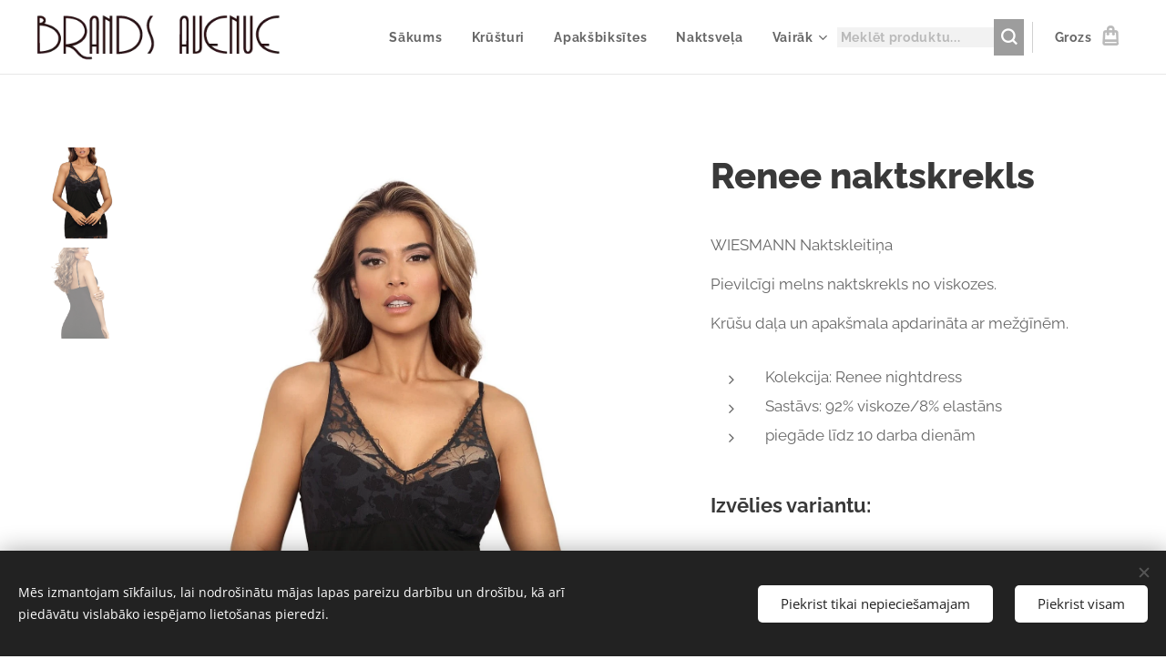

--- FILE ---
content_type: text/html; charset=UTF-8
request_url: https://www.brandsavenue.lv/p/sieviesu-apaksvelas-interneta-veikals-sieviesu-apaksvela-naktsvela-naktskrekls-naktskleitina-renee/
body_size: 23286
content:
<!DOCTYPE html>
<html class="no-js" prefix="og: https://ogp.me/ns#" lang="lv">
<head><link rel="preconnect" href="https://duyn491kcolsw.cloudfront.net" crossorigin><link rel="preconnect" href="https://fonts.gstatic.com" crossorigin><meta charset="utf-8"><link rel="shortcut icon" href="https://duyn491kcolsw.cloudfront.net/files/29/29x/29xi9k.ico?ph=8605a3a5cb"><link rel="apple-touch-icon" href="https://duyn491kcolsw.cloudfront.net/files/29/29x/29xi9k.ico?ph=8605a3a5cb"><link rel="icon" href="https://duyn491kcolsw.cloudfront.net/files/29/29x/29xi9k.ico?ph=8605a3a5cb">
    <meta http-equiv="X-UA-Compatible" content="IE=edge">
    <title>Renee naktskrekls</title>
    <meta name="viewport" content="width=device-width,initial-scale=1">
    <meta name="msapplication-tap-highlight" content="no">
    
    <link href="https://duyn491kcolsw.cloudfront.net/files/0r/0rk/0rklmm.css?ph=8605a3a5cb" media="print" rel="stylesheet">
    <link href="https://duyn491kcolsw.cloudfront.net/files/2e/2e5/2e5qgh.css?ph=8605a3a5cb" media="screen and (min-width:100000em)" rel="stylesheet" data-type="cq" disabled>
    <link rel="stylesheet" href="https://duyn491kcolsw.cloudfront.net/files/45/45b/45boco.css?ph=8605a3a5cb"><link rel="stylesheet" href="https://duyn491kcolsw.cloudfront.net/files/4e/4er/4ersdq.css?ph=8605a3a5cb" media="screen and (min-width:37.5em)"><link rel="stylesheet" href="https://duyn491kcolsw.cloudfront.net/files/2v/2vp/2vpyx8.css?ph=8605a3a5cb" data-wnd_color_scheme_file=""><link rel="stylesheet" href="https://duyn491kcolsw.cloudfront.net/files/34/34q/34qmjb.css?ph=8605a3a5cb" data-wnd_color_scheme_desktop_file="" media="screen and (min-width:37.5em)" disabled=""><link rel="stylesheet" href="https://duyn491kcolsw.cloudfront.net/files/16/16o/16onr8.css?ph=8605a3a5cb" data-wnd_additive_color_file=""><link rel="stylesheet" href="https://duyn491kcolsw.cloudfront.net/files/1b/1b1/1b1pns.css?ph=8605a3a5cb" data-wnd_typography_file=""><link rel="stylesheet" href="https://duyn491kcolsw.cloudfront.net/files/3z/3zn/3zn0c1.css?ph=8605a3a5cb" data-wnd_typography_desktop_file="" media="screen and (min-width:37.5em)" disabled=""><script>(()=>{let e=!1;const t=()=>{if(!e&&window.innerWidth>=600){for(let e=0,t=document.querySelectorAll('head > link[href*="css"][media="screen and (min-width:37.5em)"]');e<t.length;e++)t[e].removeAttribute("disabled");e=!0}};t(),window.addEventListener("resize",t),"container"in document.documentElement.style||fetch(document.querySelector('head > link[data-type="cq"]').getAttribute("href")).then((e=>{e.text().then((e=>{const t=document.createElement("style");document.head.appendChild(t),t.appendChild(document.createTextNode(e)),import("https://duyn491kcolsw.cloudfront.net/client/js.polyfill/container-query-polyfill.modern.js").then((()=>{let e=setInterval((function(){document.body&&(document.body.classList.add("cq-polyfill-loaded"),clearInterval(e))}),100)}))}))}))})()</script>
<link rel="preload stylesheet" href="https://duyn491kcolsw.cloudfront.net/files/2m/2m8/2m8msc.css?ph=8605a3a5cb" as="style"><meta name="description" content="WIESMANN Naktskleitiņa 

Pievilcīgi melns naktskrekls no viskozes.

Krūšu daļa un apakšmala apdarināta ar mežģīnēm.

Kolekcija: Vera nightdress
Sastāvs: 92% viskoze/8% elastāns
piegāde līdz 10 darba dienām"><meta name="keywords" content="sieviešu apakšveļa, apakšveļas interenta veikals, skaista apakšveļa, naktsveļa, sieviešu naktsveļa, dāvana sievietei, dāvana mīļotajai, kur pirkt apkašveļu internetā, apakšbikses, halāti, sieviešu halāts, skaista veļa, mežģīņu veļa, naktskrekls, peņuārs,"><meta name="generator" content="Webnode 2"><meta name="apple-mobile-web-app-capable" content="no"><meta name="apple-mobile-web-app-status-bar-style" content="black"><meta name="format-detection" content="telephone=no"><meta name="facebook-domain-verification" content="zmis6wx51fg382ptu701e8s6d1w66n" />

<meta property="og:url" content="https://brandsavenue.lv/p/sieviesu-apaksvelas-interneta-veikals-sieviesu-apaksvela-naktsvela-naktskrekls-naktskleitina-renee/"><meta property="og:title" content="Renee naktskrekls"><meta property="og:type" content="article"><meta property="og:description" content="WIESMANN Naktskleitiņa 

Pievilcīgi melns naktskrekls no viskozes.

Krūšu daļa un apakšmala apdarināta ar mežģīnēm.

Kolekcija: Vera nightdress
Sastāvs: 92% viskoze/8% elastāns
piegāde līdz 10 darba dienām"><meta property="og:site_name" content="BrandsAvenue.lv/sieviesu_apaksvelas_interneta_veikals"><meta property="og:image" content="https://8605a3a5cb.clvaw-cdnwnd.com/9583ad8320645cef8aa12539e69aea1f/200006041-0424f04251/700/Naktskrekls_BrandsAvenue.lv-RENEE.jpeg?ph=8605a3a5cb"><meta name="robots" content="index,follow"><link rel="canonical" href="https://www.brandsavenue.lv/p/sieviesu-apaksvelas-interneta-veikals-sieviesu-apaksvela-naktsvela-naktskrekls-naktskleitina-renee/"><script>window.checkAndChangeSvgColor=function(c){try{var a=document.getElementById(c);if(a){c=[["border","borderColor"],["outline","outlineColor"],["color","color"]];for(var h,b,d,f=[],e=0,m=c.length;e<m;e++)if(h=window.getComputedStyle(a)[c[e][1]].replace(/\s/g,"").match(/^rgb[a]?\(([0-9]{1,3}),([0-9]{1,3}),([0-9]{1,3})/i)){b="";for(var g=1;3>=g;g++)b+=("0"+parseInt(h[g],10).toString(16)).slice(-2);"0"===b.charAt(0)&&(d=parseInt(b.substr(0,2),16),d=Math.max(16,d),b=d.toString(16)+b.slice(-4));f.push(c[e][0]+"="+b)}if(f.length){var k=a.getAttribute("data-src"),l=k+(0>k.indexOf("?")?"?":"&")+f.join("&");a.src!=l&&(a.src=l,a.outerHTML=a.outerHTML)}}}catch(n){}};</script><script src="https://www.googletagmanager.com/gtag/js?id=UA-96537519-1" async></script><script>
						window.dataLayer = window.dataLayer || [];
						function gtag(){
						
						dataLayer.push(arguments);}
						gtag('js', new Date());
						</script><script>gtag('consent', 'default', {'ad_storage': 'denied', 'analytics_storage': 'denied', 'ad_user_data': 'denied', 'ad_personalization': 'denied' });</script><script>gtag('config', 'UA-96537519-1');</script><script>gtag('config', 'UA-96537519-1');</script><script>
				  !function(f,b,e,v,n,t,s)
				  {if(f.fbq)return;n=f.fbq=function(){n.callMethod?
				  n.callMethod.apply(n,arguments):n.queue.push(arguments)};
				  if(!f._fbq)f._fbq=n;n.push=n;n.loaded=!0;n.version='2.0';
				  n.queue=[];t=b.createElement(e);t.async=!0;
				  t.src=v;s=b.getElementsByTagName(e)[0];
				  s.parentNode.insertBefore(t,s)}(window, document,'script',
				  'https://connect.facebook.net/en_US/fbevents.js');
				  fbq('consent', 'revoke');
				  fbq('init', '701888386549288');
				  fbq('track', 'PageView');
			</script></head>
<body class="l wt-product ac-s ac-i ac-n l-default l-d-none b-btn-sq b-btn-s-l b-btn-dso b-btn-bw-1 img-d-n img-t-u img-h-n line-solid b-e-ds lbox-l c-s-n  wnd-s-b  wnd-fe   wnd-eshop"><noscript>
				<iframe
				 src="https://www.googletagmanager.com/ns.html?id=GTM-542MMSL"
				 height="0"
				 width="0"
				 style="display:none;visibility:hidden"
				 >
				 </iframe>
			</noscript>

<div class="wnd-page l-page cs-gray ac-punch t-t-fs-l t-t-fw-s t-t-sp-n t-t-d-n t-s-fs-m t-s-fw-s t-s-sp-n t-s-d-n t-p-fs-m t-p-fw-m t-p-sp-n t-h-fs-l t-h-fw-s t-h-sp-n t-bq-fs-m t-bq-fw-m t-bq-sp-n t-bq-d-l t-btn-fw-s t-nav-fw-s t-pd-fw-s t-nav-tt-n">
    <div class="l-w t cf t-01">
        <div class="l-bg cf">
            <div class="s-bg-l">
                
                
            </div>
        </div>
        <header class="l-h cf">
            <div class="sw cf">
	<div class="sw-c cf"><section data-space="true" class="s s-hn s-hn-default wnd-mt-classic wnd-na-c logo-classic sc-w   wnd-w-wide wnd-nh-m hm-hidden wnd-nav-border wnd-nav-sticky menu-default">
	<div class="s-w">
		<div class="s-o">

			<div class="s-bg">
                <div class="s-bg-l">
                    
                    
                </div>
			</div>

			<div class="h-w h-f wnd-fixed">

				<div class="n-l">
					<div class="s-c menu-nav">
						<div class="logo-block">
							<div class="b b-l logo logo-default logo-nb raleway wnd-iar-max logo-25 b-ls-m" id="wnd_LogoBlock_110471" data-wnd_mvc_type="wnd.fe.LogoBlock">
	<div class="b-l-c logo-content">
		<a class="b-l-link logo-link" href="/home/">

			<div class="b-l-image logo-image">
				<div class="b-l-image-w logo-image-cell">
                    <picture><source type="image/webp" srcset="https://8605a3a5cb.clvaw-cdnwnd.com/9583ad8320645cef8aa12539e69aea1f/200002811-715287152a/450/LOGO.webp?ph=8605a3a5cb 345w, https://8605a3a5cb.clvaw-cdnwnd.com/9583ad8320645cef8aa12539e69aea1f/200002811-715287152a/700/LOGO.webp?ph=8605a3a5cb 345w, https://8605a3a5cb.clvaw-cdnwnd.com/9583ad8320645cef8aa12539e69aea1f/200002811-715287152a/LOGO.webp?ph=8605a3a5cb 345w" sizes="(min-width: 600px) 450px, (min-width: 360px) calc(100vw * 0.8), 100vw" ><img src="https://8605a3a5cb.clvaw-cdnwnd.com/9583ad8320645cef8aa12539e69aea1f/200000001-a4dc4a5d41/LOGO.png?ph=8605a3a5cb" alt="" width="345" height="66" class="wnd-logo-img" ></picture>
				</div>
			</div>

			

			<div class="b-l-br logo-br"></div>

			<div class="b-l-text logo-text-wrapper">
				<div class="b-l-text-w logo-text">
					<span class="b-l-text-c logo-text-cell"></span>
				</div>
			</div>

		</a>
	</div>
</div>
						</div>

						<div id="menu-slider">
							<div id="menu-block">
								<nav id="menu"><div class="menu-font menu-wrapper">
	<a href="#" class="menu-close" rel="nofollow" title="Close Menu"></a>
	<ul role="menubar" aria-label="Izvēlne" class="level-1">
		<li role="none" class="wnd-homepage">
			<a class="menu-item" role="menuitem" href="/home/"><span class="menu-item-text">Sākums</span></a>
			
		</li><li role="none">
			<a class="menu-item" role="menuitem" href="/krusturi/"><span class="menu-item-text">Krūšturi</span></a>
			
		</li><li role="none">
			<a class="menu-item" role="menuitem" href="/apaksbiksites/"><span class="menu-item-text">Apakšbiksītes</span></a>
			
		</li><li role="none">
			<a class="menu-item" role="menuitem" href="/naktsvela/"><span class="menu-item-text">Naktsveļa</span></a>
			
		</li><li role="none">
			<a class="menu-item" role="menuitem" href="/lielie-izmeri/"><span class="menu-item-text">Plus Size</span></a>
			
		</li><li role="none">
			<a class="menu-item" role="menuitem" href="/izpardosana/"><span class="menu-item-text">IZPĀRDOŠANA</span></a>
			
		</li><li role="none">
			<a class="menu-item" role="menuitem" href="/maminam/"><span class="menu-item-text">Māmiņām</span></a>
			
		</li><li role="none">
			<a class="menu-item" role="menuitem" href="/dazadi/"><span class="menu-item-text">Dažādi</span></a>
			
		</li>
	</ul>
	<span class="more-text">Vairāk</span>
</div></nav>
							</div>
						</div>

						<div class="cart-and-mobile">
							<div class="search">
    <div class="search-app"></div>
</div>
							<div class="cart cf">
	<div class="cart-content">
		<a href="/cart/">
			<div class="cart-content-link">
				<div class="cart-text"><span>Grozs</span></div>
				<div class="cart-piece-count" data-count="0" data-wnd_cart_part="count">0</div>
				<div class="cart-piece-text" data-wnd_cart_part="text"></div>
				<div class="cart-price" data-wnd_cart_part="price">0,00 €</div>
			</div>
		</a>
	</div>
</div>

							<div id="menu-mobile">
								<a href="#" id="menu-submit"><span></span>Izvēlne</a>
							</div>
						</div>

					</div>
				</div>

			</div>

		</div>
	</div>
</section></div>
</div>
        </header>
        <main class="l-m cf">
            <div class="sw cf">
	<div class="sw-c cf"><section class="s s-hm s-hm-hidden wnd-h-hidden cf sc-w   hn-default"></section><section data-space="true" class="s s-ed cf sc-w   wnd-w-wide wnd-s-normal wnd-h-auto">
	<div class="s-w cf">
		<div class="s-o s-fs cf">
			<div class="s-bg cf">
                <div class="s-bg-l">
                    
                    
                </div>
			</div>
			<div class="s-c s-fs cf">
				<div class="b-e b-e-d b b-s cf" data-wnd_product_item="200011285" data-wnd_product_data="{&quot;id&quot;:200011285,&quot;name&quot;:&quot;Renee naktskrekls&quot;,&quot;image&quot;:[&quot;https:\/\/8605a3a5cb.clvaw-cdnwnd.com\/9583ad8320645cef8aa12539e69aea1f\/200006041-0424f04251\/450\/Naktskrekls_BrandsAvenue.lv-RENEE.jpeg?ph=8605a3a5cb&quot;,&quot;https:\/\/8605a3a5cb.clvaw-cdnwnd.com\/9583ad8320645cef8aa12539e69aea1f\/200006041-0424f04251\/Naktskrekls_BrandsAvenue.lv-RENEE.jpeg?ph=8605a3a5cb&quot;],&quot;detail_url&quot;:&quot;\/p\/sieviesu-apaksvelas-interneta-veikals-sieviesu-apaksvela-naktsvela-naktskrekls-naktskleitina-renee\/&quot;,&quot;category&quot;:&quot;Naktsve\u013ca\/Naktskrekli\/S\/M\/L\/XL\/XXL\/4XL\/Wiesmann lingerie\/3XL&quot;,&quot;list_position&quot;:0,&quot;price&quot;:55,&quot;comparative_price&quot;:0,&quot;out_of_stock&quot;:false,&quot;availability&quot;:&quot;DO_NOT_SHOW&quot;,&quot;variants&quot;:[{&quot;id&quot;:200234958,&quot;identifier&quot;:&quot;sieviesu-apaksvelas-interneta-veikals-sieviesu-apaksvela-naktsvela-naktskrekls-naktskleitina-renee-s&quot;,&quot;option_ids&quot;:[&quot;200063946&quot;],&quot;price&quot;:55,&quot;price_ex_vat_message&quot;:&quot;excl. VAT 55,00\u00a0\u20ac&quot;,&quot;comparative_price&quot;:0,&quot;inventory_sku&quot;:&quot;Renee naktskrekls&quot;,&quot;out_of_stock&quot;:false,&quot;availability&quot;:&quot;DO_NOT_SHOW&quot;,&quot;inventory_quantity&quot;:0,&quot;visibility&quot;:1,&quot;unit_price_localised&quot;:&quot;&quot;,&quot;dual_currency&quot;:null},{&quot;id&quot;:200234959,&quot;identifier&quot;:&quot;sieviesu-apaksvelas-interneta-veikals-sieviesu-apaksvela-naktsvela-naktskrekls-naktskleitina-renee-m&quot;,&quot;option_ids&quot;:[&quot;200063945&quot;],&quot;price&quot;:55,&quot;price_ex_vat_message&quot;:&quot;excl. VAT 55,00\u00a0\u20ac&quot;,&quot;comparative_price&quot;:0,&quot;inventory_sku&quot;:&quot;Renee naktskrekls&quot;,&quot;out_of_stock&quot;:false,&quot;availability&quot;:&quot;DO_NOT_SHOW&quot;,&quot;inventory_quantity&quot;:0,&quot;visibility&quot;:1,&quot;unit_price_localised&quot;:&quot;&quot;,&quot;dual_currency&quot;:null},{&quot;id&quot;:200234960,&quot;identifier&quot;:&quot;sieviesu-apaksvelas-interneta-veikals-sieviesu-apaksvela-naktsvela-naktskrekls-naktskleitina-renee-l-&quot;,&quot;option_ids&quot;:[&quot;200063944&quot;],&quot;price&quot;:55,&quot;price_ex_vat_message&quot;:&quot;excl. VAT 55,00\u00a0\u20ac&quot;,&quot;comparative_price&quot;:0,&quot;inventory_sku&quot;:&quot;Renee naktskrekls&quot;,&quot;out_of_stock&quot;:false,&quot;availability&quot;:&quot;DO_NOT_SHOW&quot;,&quot;inventory_quantity&quot;:0,&quot;visibility&quot;:1,&quot;unit_price_localised&quot;:&quot;&quot;,&quot;dual_currency&quot;:null},{&quot;id&quot;:200234961,&quot;identifier&quot;:&quot;sieviesu-apaksvelas-interneta-veikals-sieviesu-apaksvela-naktsvela-naktskrekls-naktskleitina-renee-xl&quot;,&quot;option_ids&quot;:[&quot;200063943&quot;],&quot;price&quot;:55,&quot;price_ex_vat_message&quot;:&quot;excl. VAT 55,00\u00a0\u20ac&quot;,&quot;comparative_price&quot;:0,&quot;inventory_sku&quot;:&quot;Renee naktskrekls&quot;,&quot;out_of_stock&quot;:false,&quot;availability&quot;:&quot;DO_NOT_SHOW&quot;,&quot;inventory_quantity&quot;:0,&quot;visibility&quot;:1,&quot;unit_price_localised&quot;:&quot;&quot;,&quot;dual_currency&quot;:null},{&quot;id&quot;:200234962,&quot;identifier&quot;:&quot;sieviesu-apaksvelas-interneta-veikals-sieviesu-apaksvela-naktsvela-naktskrekls-naktskleitina-renee-xxl&quot;,&quot;option_ids&quot;:[&quot;200063942&quot;],&quot;price&quot;:55,&quot;price_ex_vat_message&quot;:&quot;excl. VAT 55,00\u00a0\u20ac&quot;,&quot;comparative_price&quot;:0,&quot;inventory_sku&quot;:&quot;Renee naktskrekls&quot;,&quot;out_of_stock&quot;:false,&quot;availability&quot;:&quot;DO_NOT_SHOW&quot;,&quot;inventory_quantity&quot;:0,&quot;visibility&quot;:1,&quot;unit_price_localised&quot;:&quot;&quot;,&quot;dual_currency&quot;:null},{&quot;id&quot;:200234963,&quot;identifier&quot;:&quot;sieviesu-apaksvelas-interneta-veikals-sieviesu-apaksvela-naktsvela-naktskrekls-naktskleitina-renee-3xl&quot;,&quot;option_ids&quot;:[&quot;200063941&quot;],&quot;price&quot;:55,&quot;price_ex_vat_message&quot;:&quot;excl. VAT 55,00\u00a0\u20ac&quot;,&quot;comparative_price&quot;:0,&quot;inventory_sku&quot;:&quot;Renee naktskrekls&quot;,&quot;out_of_stock&quot;:false,&quot;availability&quot;:&quot;DO_NOT_SHOW&quot;,&quot;inventory_quantity&quot;:0,&quot;visibility&quot;:1,&quot;unit_price_localised&quot;:&quot;&quot;,&quot;dual_currency&quot;:null},{&quot;id&quot;:200234964,&quot;identifier&quot;:&quot;sieviesu-apaksvelas-interneta-veikals-sieviesu-apaksvela-naktsvela-naktskrekls-naktskleitina-renee-4xl&quot;,&quot;option_ids&quot;:[&quot;200063940&quot;],&quot;price&quot;:55,&quot;price_ex_vat_message&quot;:&quot;excl. VAT 55,00\u00a0\u20ac&quot;,&quot;comparative_price&quot;:0,&quot;inventory_sku&quot;:&quot;Renee naktskrekls&quot;,&quot;out_of_stock&quot;:false,&quot;availability&quot;:&quot;DO_NOT_SHOW&quot;,&quot;inventory_quantity&quot;:0,&quot;visibility&quot;:1,&quot;unit_price_localised&quot;:&quot;&quot;,&quot;dual_currency&quot;:null}],&quot;variants_active&quot;:false}" data-wnd-price-info-template="&lt;span class=&quot;prd-price-info&quot;&gt;&lt;span class=&quot;prd-price-info-c&quot;&gt;{value}&lt;/span&gt;&lt;/span&gt;">
    <form class="cf" action="" method="post" data-wnd_sys_form="add-to-cart">

        <div class="b-e-d-head b-e-d-right">
            <h1 class="b-e-d-title cf"><span class="prd-title">
	<span class="prd-title-c">Renee naktskrekls</span>
</span></h1>
        </div>

        <div class="b-e-d-ribbons cf">
            <span class="prd-label prd-out-of-stock">
	<span class="prd-label-c prd-out-of-stock-c"></span>
</span>
            <span class="prd-label">
	<span class="prd-label-c"></span>
</span>
        </div>

        <div class="b-e-d-gal b-e-d-left">
            <div class="prd-gal cf" id="wnd_ProductGalleryBlock_485784" data-slideshow="true">
	<div class="prd-gal-c cf">
		<ul class="prd-gal-list cf">
			<li class="prd-gal-photo wnd-orientation-portrait">
				<a class="prd-gal-link litebox" data-litebox-group="gallery" data-litebox-text="Renee naktskrekls" href="https://8605a3a5cb.clvaw-cdnwnd.com/9583ad8320645cef8aa12539e69aea1f/200006041-0424f04251/Naktskrekls_BrandsAvenue.lv-RENEE.jpeg?ph=8605a3a5cb" width="1279" height="1920">
					<div class="prd-gal-img cf">
						<div class="prd-gal-img-pos">
                            <picture><source type="image/webp" srcset="https://8605a3a5cb.clvaw-cdnwnd.com/9583ad8320645cef8aa12539e69aea1f/200006042-20ab920abd/450/Naktskrekls_BrandsAvenue.lv-RENEE.webp?ph=8605a3a5cb 300w, https://8605a3a5cb.clvaw-cdnwnd.com/9583ad8320645cef8aa12539e69aea1f/200006042-20ab920abd/700/Naktskrekls_BrandsAvenue.lv-RENEE.webp?ph=8605a3a5cb 466w, https://8605a3a5cb.clvaw-cdnwnd.com/9583ad8320645cef8aa12539e69aea1f/200006042-20ab920abd/Naktskrekls_BrandsAvenue.lv-RENEE.webp?ph=8605a3a5cb 1279w" sizes="(min-width: 768px) 60vw, 100vw" ><img src="https://8605a3a5cb.clvaw-cdnwnd.com/9583ad8320645cef8aa12539e69aea1f/200006041-0424f04251/Naktskrekls_BrandsAvenue.lv-RENEE.jpeg?ph=8605a3a5cb" alt="Renee naktskrekls" width="1279" height="1920" loading="lazy" ></picture>
						</div>
					</div>
					<div class="prd-gal-title cf"><span>Renee naktskrekls</span></div>
				</a>
			</li><li class="prd-gal-photo wnd-orientation-portrait">
				<a class="prd-gal-link litebox" data-litebox-group="gallery" data-litebox-text="Renee naktskrekls" href="https://8605a3a5cb.clvaw-cdnwnd.com/9583ad8320645cef8aa12539e69aea1f/200006039-265582655d/Sieviesu_naktskrekls_BrandsAvenue.lv-TYL.jpeg?ph=8605a3a5cb" width="1279" height="1920">
					<div class="prd-gal-img cf">
						<div class="prd-gal-img-pos">
                            <picture><source type="image/webp" srcset="https://8605a3a5cb.clvaw-cdnwnd.com/9583ad8320645cef8aa12539e69aea1f/200006040-3d1cd3d1d0/450/Sieviesu_naktskrekls_BrandsAvenue.lv-TYL.webp?ph=8605a3a5cb 300w, https://8605a3a5cb.clvaw-cdnwnd.com/9583ad8320645cef8aa12539e69aea1f/200006040-3d1cd3d1d0/700/Sieviesu_naktskrekls_BrandsAvenue.lv-TYL.webp?ph=8605a3a5cb 466w, https://8605a3a5cb.clvaw-cdnwnd.com/9583ad8320645cef8aa12539e69aea1f/200006040-3d1cd3d1d0/Sieviesu_naktskrekls_BrandsAvenue.lv-TYL.webp?ph=8605a3a5cb 1279w" sizes="(min-width: 768px) 60vw, 100vw" ><img src="https://8605a3a5cb.clvaw-cdnwnd.com/9583ad8320645cef8aa12539e69aea1f/200006039-265582655d/Sieviesu_naktskrekls_BrandsAvenue.lv-TYL.jpeg?ph=8605a3a5cb" alt="Renee naktskrekls" width="1279" height="1920" loading="lazy" ></picture>
						</div>
					</div>
					<div class="prd-gal-title cf"><span>Renee naktskrekls</span></div>
				</a>
			</li>
		</ul>
	</div>

	<div class="prd-gal-nav dots cf">
		<div class="prd-gal-nav-arrow-prev prd-gal-nav-arrow">
			<div class="prd-gal-nav-arrow-submit"></div>
		</div>

		<div class="prd-gal-nav-c dots-content cf"></div>

		<div class="prd-gal-nav-arrow-next prd-gal-nav-arrow">
			<div class="prd-gal-nav-arrow-submit"></div>
		</div>
	</div>

	
</div>
        </div>

        <div class="b-e-d-c b-e-d-right">
            <div class="b-text text prd-text">
	<div class="prd-text-c"><p>WIESMANN Naktskleitiņa&nbsp;</p><p>Pievilcīgi melns naktskrekls no viskozes.</p><p>Krūšu daļa un apakšmala apdarināta ar mežģīnēm.</p><p></p><ul type="disc"><li>Kolekcija: Renee nightdress</li><li>Sastāvs: 92% viskoze/8% elastāns</li><li>piegāde līdz 10 darba dienām</li></ul></div>
</div>
            <div class="prd-variants cf">
	<h4 class="prd-variants-title">Izvēlies variantu:</h4>
	<div class="prd-variants-c form b-form-light f-rg-normal cf">
		<div class="prd-variants-group form-input form-select wnd-form-field">
			<div class="select">
				<select class="not-clicked" id="field-wnd_ProductOptionGroupBlock_238c7t7ku2i000000000000000" name="wnd_ProductOptionGroupBlock_238c7t7ku2i000000000000000" required="Array" data-wnd_option_group="200006019">
					<option value="" selected></option><option value="200063946">S</option><option value="200063945">M</option><option value="200063944">L</option><option value="200063943">XL</option><option value="200063942">XXL</option><option value="200063941">3XL</option><option value="200063940">4XL</option>
				</select>
				<label for="field-wnd_ProductOptionGroupBlock_238c7t7ku2i000000000000000"><span class="it b link">
	<span class="it-c">Izmērs</span>
</span></label>
			</div>
		</div>
	</div>
</div>
            <div class="b-e-d-price cf">
                <span class="prd-price">
	<span class="prd-price-pref-text wnd-product-prefix-text"></span><span class="prd-price-pref"></span><span class="prd-price-c wnd-product-price">55,00</span><span class="prd-price-suf">&nbsp;€</span><span class="prd-price-suf-text wnd-product-suffix-text"></span>
</span>
                <span class="prd-price prd-price-com wnd-product-comparative-price-area wnd-empty" style="display:none">
	<span class="prd-price-pref"></span><span class="prd-price-c wnd-product-comparative-price-content">0,00</span><span class="prd-price-suf">&nbsp;€</span>
</span>
            </div>
            <div class="b-e-d-price b-e-d-price-info" data-wnd-identifier="wnd-price-info-container">
                
                
                
                
                
            </div>
            <div class="b-e-d-stock b-e-d-stock-info" data-wnd-identifier="wnd-stock-info-container">
                
            </div>

            <div class="b-e-d-submit cf">
                <div class="prd-crt b-btn b-btn-3 b-btn-atc b-btn-i-left b-btn-i-atc wnd-fixed cf">
                    <button class="b-btn-l b-btn-fixed" type="submit" name="send" value="wnd_ProductDetailFormBlock_655905" disabled data-wnd_add_to_cart_button>
                        <span class="b-btn-t">Pievienot grozam</span>
                        <span class="b-btn-a-l">
							<span class="loader"></span>
						</span>
                        <span class="b-btn-a-a">
							<span class="checked"></span>
							Pievienots grozam
						</span>
                        <span class="b-btn-ofs">Preces nav noliktavā</span>
                    </button>
                </div>
            </div>
        </div>

        <input type="hidden" name="id" value="200011285"><input type="hidden" name="variant_id" value="">

    </form>
<script>gtag('event', 'view_item', {"items":{"id":200011285,"name":"Renee naktskrekls","category":"Naktsve\u013ca\/Naktskrekli\/S\/M\/L\/XL\/XXL\/4XL\/Wiesmann lingerie\/3XL","list_position":0,"price":"55.0000"},"send_to":"UA-96537519-1"});</script>
<script>fbq('track', 'ViewContent', {"content_name":"Renee naktskrekls","content_category":"Naktsve\u013ca\/Naktskrekli\/S\/M\/L\/XL\/XXL\/4XL\/Wiesmann lingerie\/3XL","content_ids":[200011285],"content_type":"product","value":"55.0000","currency":"EUR"});</script></div>
				<div class="ez cf wnd-no-cols">
	<div class="ez-c"><div class="b b-text cf">
	<div class="b-c b-text-c b-s b-s-t60 b-s-b60 b-cs cf"></div>
</div><div class="b-img b-img-default b b-s cf wnd-orientation-landscape wnd-type-image img-s-n" style="margin-left:24.73%;margin-right:24.73%;" id="wnd_ImageBlock_94918">
	<div class="b-img-w">
		<div class="b-img-c" style="padding-bottom:22.1%;text-align:center;">
            <picture><source type="image/webp" srcset="https://8605a3a5cb.clvaw-cdnwnd.com/9583ad8320645cef8aa12539e69aea1f/200005662-4cef74cefa/450/Wiesmann_Latvija-izm%C4%93ri_Babydoll-03.webp?ph=8605a3a5cb 450w, https://8605a3a5cb.clvaw-cdnwnd.com/9583ad8320645cef8aa12539e69aea1f/200005662-4cef74cefa/700/Wiesmann_Latvija-izm%C4%93ri_Babydoll-03.webp?ph=8605a3a5cb 700w, https://8605a3a5cb.clvaw-cdnwnd.com/9583ad8320645cef8aa12539e69aea1f/200005662-4cef74cefa/Wiesmann_Latvija-izm%C4%93ri_Babydoll-03.webp?ph=8605a3a5cb 706w" sizes="100vw" ><img id="wnd_ImageBlock_94918_img" src="https://8605a3a5cb.clvaw-cdnwnd.com/9583ad8320645cef8aa12539e69aea1f/200001729-cd60ccd60e/Wiesmann_Latvija-izm%C4%93ri_Babydoll-03.JPG?ph=8605a3a5cb" alt="" width="706" height="156" loading="lazy" style="top:0%;left:0%;width:100%;height:100%;position:absolute;" ></picture>
			</div>
		
	</div>
</div></div>
</div>
			</div>
		</div>
	</div>
</section></div>
</div>
        </main>
        <footer class="l-f cf">
            <div class="sw cf">
	<div class="sw-c cf"><section data-wn-border-element="s-f-border" class="s s-f s-f-edit sc-m wnd-background-image  wnd-w-wide wnd-s-high wnd-h-auto">
	<div class="s-w">
		<div class="s-o">
			<div class="s-bg">
                <div class="s-bg-l wnd-background-image fx-none bgpos-center-center bgatt-scroll overlay-black">
                    <picture><img src="https://duyn491kcolsw.cloudfront.net/files/3i/3ix/3ix4j1.jpg?ph=8605a3a5cb" width="1920" height="1275" alt="" loading="lazy" ></picture>
                    
                </div>
			</div>
			<div class="s-f-ez">
				<div class="s-c s-f-border">
					<div>
						<div class="ez cf">
	<div class="ez-c"><div class="cw cf">
	<div class="cw-c cf"><div class="c cf" style="width:34.13%;">
	<div class="c-c cf"><div class="b b-text cf">
	<div class="b-c b-text-c b-s b-s-t60 b-s-b60 b-cs cf"><p><strong>BrandsAvenue</strong></p><p><a href="/par-mums/" target="">Par mums</a></p><p><a href="/rekviziti/">Rekvizīti</a></p><p><a href="/izmeru-tabulas/">Izmēru tabulas</a></p><p><a href="/razotaji/">Ražotāji</a></p><p><a href="/blogs/">Aktual</a>itātes<br></p></div>
</div></div>
</div><div class="c cf" style="width:15.01%;">
	<div class="c-c cf"><div class="b b-text cf">
	<div class="b-c b-text-c b-s b-s-t60 b-s-b60 b-cs cf"><p><strong>Informācija</strong></p>

<p><a href="/privatums/">Privātums</a></p><p><a href="/noteikumi-un-nosacijumi/">Noteikumi un nosacījumi</a></p><p><a href="/piegade/">Piegāde</a></p><p><a href="/atgriesana/">Atgriešana</a>&nbsp;</p><p><br></p>
</div>
</div></div>
</div><div class="c cf" style="width:50.86%;">
	<div class="c-c cf"><div class="b b-text cf">
	<div class="b-c b-text-c b-s b-s-t60 b-s-b60 b-cs cf"></div>
</div></div>
</div></div>
</div><div class="b b-text cf">
	<div class="b-c b-text-c b-s b-s-t60 b-s-b60 b-cs cf"></div>
</div><div class="b b-s b-hr-line line-auto">
    <hr class="line-style line-color">
</div><div class="b b-text cf">
	<div class="b-c b-text-c b-s b-s-t60 b-s-b60 b-cs cf"><p class="wnd-align-center"><strong>SIA</strong> <strong>BrandsAvenue</strong>/Reģ.Nr.40203056992/Tel. +371 20064375/e-pasts: <a href="mailto:www.brandsavenue.lv@gmail.com" target="_blank">www.brandsavenue.lv@gmail.com</a>; <a href="mailto:info@brandsavenue.lv">info@brandsavenue.lv</a> &nbsp; &nbsp; &nbsp; &nbsp; &nbsp; &nbsp; &nbsp; &nbsp; &nbsp; &nbsp; &nbsp; &nbsp; &nbsp; &nbsp; &nbsp;&nbsp; Konts: Swedbank&nbsp;LV82HABA0551043285373 &nbsp;&nbsp;</p></div>
</div><div class="b b-html b-s">
	<div class="b-c">
		<!-- Glami piXel for BrandsAvenue.lv -->
<script>
(function(f, a, s, h, i, o, n) {f['GlamiTrackerObject'] = i;
f[i]=f[i]||function(){(f[i].q=f[i].q||[]).push(arguments)};o=a.createElement(s),
n=a.getElementsByTagName(s)[0];o.async=1;o.src=h;n.parentNode.insertBefore(o,n)
})(window, document, 'script', '//www.glami.lv/js/compiled/pt.js', 'glami');

glami('create', 'BC71DBA01E35F7F3E67E7C652A34A480', 'lv');
glami('track', 'PageView');
</script>
<!-- End Glami piXel -->
	</div>
</div><div class="b b-html b-s">
	<div class="b-c">
		<a href="https://www.salidzini.lv/"><img border="0" alt="Salidzini.lv logotips" title="Labākā cena interneta veikalos - iPhone, Samsung, Mobilie telefoni, Cena" src="https://static.salidzini.lv/images/logo_button.gif"></a>
	</div>
</div></div>
</div>
					</div>
				</div>
			</div>
			<div class="s-c s-f-l-w">
				<div class="s-f-l b-s b-s-t0 b-s-b0">
					<div class="s-f-l-c s-f-l-c-first">
						<div class="s-f-sf">
                            <span class="sf b">
<span class="sf-content sf-c link">Izveidots ar <a href="https://www.webnode.com?utm_source=text&utm_medium=footer&utm_campaign=free4&utm_content=wnd2" rel="nofollow" target="_blank">Webnode</a></span>
</span>
                            <span class="sf-cbr link">
    <a href="#" rel="nofollow">Sīkdatnes</a>
</span>
                            
                            
                            
						</div>
					</div>
					<div class="s-f-l-c s-f-l-c-last">
						<div class="s-f-lang lang-select cf">
	
</div>
					</div>
                    <div class="s-f-l-c s-f-l-c-currency">
                        <div class="s-f-ccy ccy-select cf">
	
</div>
                    </div>
				</div>
			</div>
		</div>
	</div>
	<div class="s-f-bg-stripe"></div>
</section></div>
</div>
        </footer>
    </div>
    
</div>
<section class="cb cb-dark" id="cookiebar" style="display:none;" id="cookiebar" style="display:none;">
	<div class="cb-bar cb-scrollable">
		<div class="cb-bar-c">
			<div class="cb-bar-text">Mēs izmantojam sīkfailus, lai nodrošinātu mājas lapas pareizu darbību un drošību, kā arī piedāvātu vislabāko iespējamo lietošanas pieredzi.</div>
			<div class="cb-bar-buttons">
				<button class="cb-button cb-close-basic" data-action="accept-necessary">
					<span class="cb-button-content">Piekrist tikai nepieciešamajam</span>
				</button>
				<button class="cb-button cb-close-basic" data-action="accept-all">
					<span class="cb-button-content">Piekrist visam</span>
				</button>
				
			</div>
		</div>
        <div class="cb-close cb-close-basic" data-action="accept-necessary"></div>
	</div>

	<div class="cb-popup cb-light close">
		<div class="cb-popup-c">
			<div class="cb-popup-head">
				<h3 class="cb-popup-title">Papildu iestatījumi</h3>
				<p class="cb-popup-text">Šeit vari pielāgot savas sīkfailu preferences. Iespējo vai atspējo tālāk norādītās kategorijas un saglabā savu izvēli.</p>
			</div>
			<div class="cb-popup-options cb-scrollable">
				<div class="cb-option">
					<input class="cb-option-input" type="checkbox" id="necessary" name="necessary" readonly="readonly" disabled="disabled" checked="checked">
                    <div class="cb-option-checkbox"></div>
                    <label class="cb-option-label" for="necessary">Nepieciešamās īstermiņa sīkdatnes</label>
					<div class="cb-option-text">Pareiza un droša mūsu mājas lapas darbība un reģistrācijas process tajā nebūs iespējama bez nepieciešamajām sīkdatnēm.</div>
				</div><div class="cb-option">
					<input class="cb-option-input" type="checkbox" id="functional" name="functional">
                    <div class="cb-option-checkbox"></div>
                    <label class="cb-option-label" for="functional">Funkcionālās sīkdatnes</label>
					<div class="cb-option-text">Funkcionālās sīkdatnes saglabā Tavas preferences un attiecīgi pielāgo mūsu mājas lapu.</div>
				</div><div class="cb-option">
					<input class="cb-option-input" type="checkbox" id="performance" name="performance">
                    <div class="cb-option-checkbox"></div>
                    <label class="cb-option-label" for="performance">Veiktspējas sīkdatnes</label>
					<div class="cb-option-text">Veiktspējas sīkfaili uzrauga mūsu mājas lapas veiktspēju.</div>
				</div><div class="cb-option">
					<input class="cb-option-input" type="checkbox" id="marketing" name="marketing">
                    <div class="cb-option-checkbox"></div>
                    <label class="cb-option-label" for="marketing">Mārketinga sīkdatnes</label>
					<div class="cb-option-text">Pateicoties mārketinga sīkdatnēm, mēs varam izmērīt un analizēt mūsu mājas lapas veiktspēju.</div>
				</div>
			</div>
			<div class="cb-popup-footer">
				<button class="cb-button cb-save-popup" data-action="advanced-save">
					<span class="cb-button-content">Saglabāt</span>
				</button>
			</div>
			<div class="cb-close cb-close-popup" data-action="close"></div>
		</div>
	</div>
</section>

<meta name="google-site-verification" content="4IPYy5T1ySl1EpTprNrM3Wp6LE8dSFBYmBpngJvt9Vg" /><script src="https://duyn491kcolsw.cloudfront.net/files/3n/3no/3nov38.js?ph=8605a3a5cb" crossorigin="anonymous" type="module"></script><script>document.querySelector(".wnd-fe")&&[...document.querySelectorAll(".c")].forEach((e=>{const t=e.querySelector(".b-text:only-child");t&&""===t.querySelector(".b-text-c").innerText&&e.classList.add("column-empty")}))</script>


<script src="https://duyn491kcolsw.cloudfront.net/client.fe/js.compiled/lang.lv.2086.js?ph=8605a3a5cb" crossorigin="anonymous"></script><script src="https://duyn491kcolsw.cloudfront.net/client.fe/js.compiled/compiled.multi.2-2193.js?ph=8605a3a5cb" crossorigin="anonymous"></script><script>var wnd = wnd || {};wnd.$data = {"image_content_items":{"wnd_ThumbnailBlock_1":{"id":"wnd_ThumbnailBlock_1","type":"wnd.pc.ThumbnailBlock"},"wnd_HeaderSection_header_main_855332":{"id":"wnd_HeaderSection_header_main_855332","type":"wnd.pc.HeaderSection"},"wnd_Section_eshop_product_detail_140100":{"id":"wnd_Section_eshop_product_detail_140100","type":"wnd.pc.Section"},"wnd_ProductGalleryBlock_485784":{"id":"wnd_ProductGalleryBlock_485784","type":"wnd.pc.ProductGalleryBlock"},"wnd_ImageBlock_885841":{"id":"wnd_ImageBlock_885841","type":"wnd.pc.ImageBlock"},"wnd_ProductPhotoImageBlock_169843294":{"id":"wnd_ProductPhotoImageBlock_169843294","type":"wnd.pc.ProductPhotoImageBlock"},"wnd_ProductPhotoImageBlock_86846129":{"id":"wnd_ProductPhotoImageBlock_86846129","type":"wnd.pc.ProductPhotoImageBlock"},"wnd_LogoBlock_110471":{"id":"wnd_LogoBlock_110471","type":"wnd.pc.LogoBlock"},"wnd_FooterSection_footer_177878":{"id":"wnd_FooterSection_footer_177878","type":"wnd.pc.FooterSection"},"wnd_ImageBlock_94918":{"id":"wnd_ImageBlock_94918","type":"wnd.pc.ImageBlock"}},"svg_content_items":{"wnd_ImageBlock_885841":{"id":"wnd_ImageBlock_885841","type":"wnd.pc.ImageBlock"},"wnd_LogoBlock_110471":{"id":"wnd_LogoBlock_110471","type":"wnd.pc.LogoBlock"},"wnd_ImageBlock_94918":{"id":"wnd_ImageBlock_94918","type":"wnd.pc.ImageBlock"}},"content_items":[],"eshopSettings":{"ESHOP_SETTINGS_DISPLAY_PRICE_WITHOUT_VAT":false,"ESHOP_SETTINGS_DISPLAY_ADDITIONAL_VAT":false,"ESHOP_SETTINGS_DISPLAY_SHIPPING_COST":false},"project_info":{"isMultilanguage":false,"isMulticurrency":false,"eshop_tax_enabled":"0","country_code":"lv","contact_state":null,"eshop_tax_type":"VAT","eshop_discounts":true,"graphQLURL":"https:\/\/brandsavenue.lv\/servers\/graphql\/","iubendaSettings":{"cookieBarCode":"","cookiePolicyCode":"","privacyPolicyCode":"","termsAndConditionsCode":""}}};</script><script>wnd.$system = {"fileSystemType":"aws_s3","localFilesPath":"https:\/\/www.brandsavenue.lv\/_files\/","awsS3FilesPath":"https:\/\/8605a3a5cb.clvaw-cdnwnd.com\/9583ad8320645cef8aa12539e69aea1f\/","staticFiles":"https:\/\/duyn491kcolsw.cloudfront.net\/files","isCms":false,"staticCDNServers":["https:\/\/duyn491kcolsw.cloudfront.net\/"],"fileUploadAllowExtension":["jpg","jpeg","jfif","png","gif","bmp","ico","svg","webp","tiff","pdf","doc","docx","ppt","pptx","pps","ppsx","odt","xls","xlsx","txt","rtf","mp3","wma","wav","ogg","amr","flac","m4a","3gp","avi","wmv","mov","mpg","mkv","mp4","mpeg","m4v","swf","gpx","stl","csv","xml","txt","dxf","dwg","iges","igs","step","stp"],"maxUserFormFileLimit":4194304,"frontendLanguage":"lv","backendLanguage":"lv","frontendLanguageId":"1","page":{"id":50000003,"identifier":"p","template":{"id":200000579,"styles":{"typography":"t-01_new","scheme":"cs-gray","additiveColor":"ac-punch","background":{"default":null},"backgroundSettings":{"default":""},"acSubheadings":true,"acIcons":true,"lineStyle":"line-solid","imageTitle":"img-t-u","imageHover":"img-h-n","imageStyle":"img-d-n","buttonDecoration":"b-btn-dso","buttonStyle":"b-btn-sq","buttonSize":"b-btn-s-l","buttonBorders":"b-btn-bw-1","lightboxStyle":"lbox-l","eshopGridItemStyle":"b-e-ds","eshopGridItemAlign":"b-e-c","columnSpaces":"c-s-n","layoutType":"l-default","layoutDecoration":"l-d-none","formStyle":"light","menuType":"wnd-mt-classic","menuStyle":"menu-default","sectionWidth":"wnd-w-wider","sectionSpace":"wnd-s-normal","acMenu":true,"headerBarStyle":"","acHeadings":false,"acOthers":false,"buttonWeight":"t-btn-fw-s","productWeight":"t-pd-fw-s","menuWeight":"t-nav-fw-s","typoTitleSizes":"t-t-fs-l","typoTitleWeights":"t-t-fw-s","typoTitleSpacings":"t-t-sp-n","typoTitleDecorations":"t-t-d-n","typoHeadingSizes":"t-h-fs-l","typoHeadingWeights":"t-h-fw-s","typoHeadingSpacings":"t-h-sp-n","typoSubtitleSizes":"t-s-fs-m","typoSubtitleWeights":"t-s-fw-s","typoSubtitleSpacings":"t-s-sp-n","typoSubtitleDecorations":"t-s-d-n","typoParagraphSizes":"t-p-fs-m","typoParagraphWeights":"t-p-fw-m","typoParagraphSpacings":"t-p-sp-n","typoBlockquoteSizes":"t-bq-fs-m","typoBlockquoteWeights":"t-bq-fw-m","typoBlockquoteSpacings":"t-bq-sp-n","typoBlockquoteDecorations":"t-bq-d-l","searchStyle":"wnd-s-b","menuTextTransform":"t-nav-tt-n"}},"layout":"product_detail","name":"Renee naktskrekls","html_title":"Renee naktskrekls","language":"lv","langId":1,"isHomepage":false,"meta_description":"WIESMANN Naktskleiti\u0146a \n\nPievilc\u012bgi melns naktskrekls no viskozes.\n\nKr\u016b\u0161u da\u013ca un apak\u0161mala apdarin\u0101ta ar me\u017e\u0123\u012bn\u0113m.\n\nKolekcija: Vera nightdress\nSast\u0101vs: 92% viskoze\/8% elast\u0101ns\npieg\u0101de l\u012bdz 10 darba dien\u0101m","meta_keywords":"sievie\u0161u apak\u0161ve\u013ca, apak\u0161ve\u013cas interenta veikals, skaista apak\u0161ve\u013ca, naktsve\u013ca, sievie\u0161u naktsve\u013ca, d\u0101vana sievietei, d\u0101vana m\u012b\u013cotajai, kur pirkt apka\u0161ve\u013cu internet\u0101, apak\u0161bikses, hal\u0101ti, sievie\u0161u hal\u0101ts, skaista ve\u013ca, me\u017e\u0123\u012b\u0146u ve\u013ca, naktskrekls, pe\u0146u\u0101rs, ","header_code":null,"footer_code":null,"styles":null,"countFormsEntries":[]},"listingsPrefix":"\/l\/","productPrefix":"\/p\/","cartPrefix":"\/cart\/","checkoutPrefix":"\/checkout\/","searchPrefix":"\/search\/","isCheckout":false,"isEshop":true,"hasBlog":true,"isProductDetail":true,"isListingDetail":false,"listing_page":[],"hasEshopAnalytics":true,"gTagId":"UA-96537519-1","gAdsId":"UA-96537519-1","format":{"be":{"DATE_TIME":{"mask":"%Y-%m-%d %H:%M","regexp":"^(([0-9]{1,4}\\-(0?[1-9]|1[0-2])\\-(0?[1-9]|[1,2][0-9]|3[0,1]))(( [0-1][0-9]| 2[0-3]):[0-5][0-9])?|(([0-9]{4}(0[1-9]|1[0-2])(0[1-9]|[1,2][0-9]|3[0,1])(0[0-9]|1[0-9]|2[0-3])[0-5][0-9][0-5][0-9])))?$"},"DATE":{"mask":"%Y-%m-%d","regexp":"^([0-9]{1,4}\\-(0?[1-9]|1[0-2])\\-(0?[1-9]|[1,2][0-9]|3[0,1]))$"},"CURRENCY":{"mask":{"point":",","thousands":" ","decimals":2,"mask":"%s","zerofill":true}}},"fe":{"DATE_TIME":{"mask":"%Y-%m-%d %H:%M","regexp":"^(([0-9]{1,4}\\-(0?[1-9]|1[0-2])\\-(0?[1-9]|[1,2][0-9]|3[0,1]))(( [0-1][0-9]| 2[0-3]):[0-5][0-9])?|(([0-9]{4}(0[1-9]|1[0-2])(0[1-9]|[1,2][0-9]|3[0,1])(0[0-9]|1[0-9]|2[0-3])[0-5][0-9][0-5][0-9])))?$"},"DATE":{"mask":"%Y-%m-%d","regexp":"^([0-9]{1,4}\\-(0?[1-9]|1[0-2])\\-(0?[1-9]|[1,2][0-9]|3[0,1]))$"},"CURRENCY":{"mask":{"point":",","thousands":" ","decimals":2,"mask":"%s","zerofill":true}}}},"e_product":{"id":200015438,"workingId":200011285,"name":"Renee naktskrekls","identifier":"sieviesu-apaksvelas-interneta-veikals-sieviesu-apaksvela-naktsvela-naktskrekls-naktskleitina-renee","meta_description":"WIESMANN Naktskleiti\u0146a \n\nPievilc\u012bgi melns naktskrekls no viskozes.\n\nKr\u016b\u0161u da\u013ca un apak\u0161mala apdarin\u0101ta ar me\u017e\u0123\u012bn\u0113m.\n\nKolekcija: Vera nightdress\nSast\u0101vs: 92% viskoze\/8% elast\u0101ns\npieg\u0101de l\u012bdz 10 darba dien\u0101m","meta_keywords":"sievie\u0161u apak\u0161ve\u013ca, apak\u0161ve\u013cas interenta veikals, skaista apak\u0161ve\u013ca, naktsve\u013ca, sievie\u0161u naktsve\u013ca, d\u0101vana sievietei, d\u0101vana m\u012b\u013cotajai, kur pirkt apka\u0161ve\u013cu internet\u0101, apak\u0161bikses, hal\u0101ti, sievie\u0161u hal\u0101ts, skaista ve\u013ca, me\u017e\u0123\u012b\u0146u ve\u013ca, naktskrekls, pe\u0146u\u0101rs, ","html_title":"Renee naktskrekls","styles":null,"content_items":{"wnd_PerexBlock_1":{"type":"wnd.pc.PerexBlock","id":"wnd_PerexBlock_1","context":"page","text":""},"wnd_ThumbnailBlock_1":{"type":"wnd.pc.ThumbnailBlock","id":"wnd_ThumbnailBlock_1","context":"page","style":{"background":{"default":{"default":"wnd-background-image"}},"backgroundSettings":{"default":{"default":{"id":200006041,"src":"200006041-0424f04251\/Naktskrekls_BrandsAvenue.lv-RENEE.jpeg","dataType":"filesystem_files","width":1279,"height":1920,"mediaType":"myImages","mime":"image\/jpeg","alternatives":{"image\/webp":{"id":200006042,"src":"200006042-20ab920abd\/Naktskrekls_BrandsAvenue.lv-RENEE.webp","dataType":"filesystem_files","width":1279,"height":1920,"mime":"image\/webp"}}}}}},"refs":{"filesystem_files":[{"filesystem_files.id":200006041}]}},"wnd_HeaderSection_header_main_855332":{"type":"wnd.pc.HeaderSection","contentIdentifier":"header_main","id":"wnd_HeaderSection_header_main_855332","context":"page","content":{"default":[],"editzone":["wnd_EditZone_404501"],"no_claim":[],"button":["wnd_ButtonBlock_668342"],"button_box":["wnd_ButtonBlock_668342"],"one_claim":["wnd_StyledInlineTextBlock_550104"],"one_claim_button":["wnd_StyledInlineTextBlock_550104","wnd_ButtonBlock_668342"],"one_claim_box":["wnd_StyledInlineTextBlock_550104"],"one_claim_button_box":["wnd_StyledInlineTextBlock_550104","wnd_ButtonBlock_668342"],"two_claims":["wnd_StyledInlineTextBlock_550104","wnd_StyledInlineTextBlock_304913"],"two_claims_button":["wnd_StyledInlineTextBlock_550104","wnd_StyledInlineTextBlock_304913","wnd_ButtonBlock_668342"],"two_claims_box":["wnd_StyledInlineTextBlock_550104","wnd_StyledInlineTextBlock_304913"],"two_claims_button_box":["wnd_StyledInlineTextBlock_550104","wnd_StyledInlineTextBlock_304913","wnd_ButtonBlock_668342"],"three_claims":["wnd_StyledInlineTextBlock_550104","wnd_StyledInlineTextBlock_304913","wnd_StyledInlineTextBlock_752438"],"three_claims_button":["wnd_StyledInlineTextBlock_550104","wnd_StyledInlineTextBlock_304913","wnd_StyledInlineTextBlock_752438","wnd_ButtonBlock_668342"],"three_claims_box":["wnd_StyledInlineTextBlock_550104","wnd_StyledInlineTextBlock_304913","wnd_StyledInlineTextBlock_752438"],"three_claims_button_box":["wnd_StyledInlineTextBlock_550104","wnd_StyledInlineTextBlock_304913","wnd_StyledInlineTextBlock_752438","wnd_ButtonBlock_668342"]},"contentMap":{"wnd.pc.ButtonBlock":{"header-main-button":"wnd_ButtonBlock_668342"},"wnd.pc.EditZone":{"header-content":"wnd_EditZone_404501"},"wnd.pc.StyledInlineTextBlock":{"big-claim":"wnd_StyledInlineTextBlock_550104","small-claim":"wnd_StyledInlineTextBlock_304913","quote-claim":"wnd_StyledInlineTextBlock_752438"}},"style":{"sectionColor":{"default":"sc-w"},"sectionWidth":{"default":"wnd-w-wide"},"sectionSpace":{"default":"wnd-s-normal"},"sectionHeight":{"default":"wnd-h-70"},"sectionPosition":{"default":"wnd-p-cc"}},"variant":{"default":"default"}},"wnd_EditZone_404501":{"type":"wnd.pc.EditZone","id":"wnd_EditZone_404501","context":"page","content":["wnd_ContentZoneColWrapper_955129"]},"wnd_StyledInlineTextBlock_550104":{"type":"wnd.pc.StyledInlineTextBlock","id":"wnd_StyledInlineTextBlock_550104","context":"page","code":"\u003Cstrong\u003ESvar\u012bg\u0101kais nosaukums\u003C\/strong\u003E","style":{"class":"","cssClasses":{"color":"claim-default claim-nb","fontSize":"","fontFamily":"fira-sans","size":"claim-72"}}},"wnd_StyledInlineTextBlock_304913":{"type":"wnd.pc.StyledInlineTextBlock","id":"wnd_StyledInlineTextBlock_304913","context":"page","code":"Ievadiet apak\u0161virsrakstu \u0161eit","style":{"class":"","cssClasses":{"color":"claim-beside claim-nb","fontSize":"","fontFamily":"pt-serif","size":"claim-26"}}},"wnd_StyledInlineTextBlock_752438":{"type":"wnd.pc.StyledInlineTextBlock","id":"wnd_StyledInlineTextBlock_752438","context":"page","code":"\u003Cem\u003E\u0022Pievieno saukli \u0161eit\u0022\u003C\/em\u003E","style":{"class":"","cssClasses":{"color":"claim-default claim-nb","fontSize":"","fontFamily":"cormorant","size":"claim-46"}}},"wnd_ButtonBlock_668342":{"type":"wnd.pc.ButtonBlock","id":"wnd_ButtonBlock_668342","context":"page","code":"Klik\u0161\u0137iniet \u0161eit","link":"","open_in_new_window":0,"style":{"class":"","cssClasses":{"color":"b-btn-3"}}},"wnd_Section_eshop_product_detail_140100":{"type":"wnd.pc.Section","contentIdentifier":"eshop_product_detail","id":"wnd_Section_eshop_product_detail_140100","context":"page","content":{"default":["wnd_EditZone_912046","wnd_ProductDetailFormBlock_655905"],"default_box":["wnd_EditZone_912046","wnd_ProductDetailFormBlock_655905"]},"contentMap":{"wnd.pc.EditZone":{"master-01":"wnd_EditZone_912046"},"wnd.pc.ProductDetailFormBlock":{"product-01":"wnd_ProductDetailFormBlock_655905"}},"style":{"sectionColor":{"default":"sc-w"},"sectionWidth":{"default":"wnd-w-wide"},"sectionSpace":{"default":"wnd-s-normal"},"sectionHeight":{"default":"wnd-h-auto"},"sectionPosition":{"default":"wnd-p-cc"}},"variant":{"default":"default"}},"wnd_ProductDetailFormBlock_655905":{"type":"wnd.pc.ProductDetailFormBlock","id":"wnd_ProductDetailFormBlock_655905","context":"page","contentMap":{"wnd.pc.ProductSubmitBlock":{"submit":"wnd_ProductSubmitBlock_299284"},"wnd.pc.ProductTitleBlock":{"name":"wnd_ProductTitleBlock_204872"},"wnd.pc.ProductDescriptionBlock":{"description":"wnd_ProductDescriptionBlock_31216"},"wnd.pc.ProductPriceBlock":{"price":"wnd_ProductPriceBlock_255721"},"wnd.pc.ProductComparativePriceBlock":{"comparative-price":"wnd_ProductComparativePriceBlock_399527"},"wnd.pc.ProductRibbonBlock":{"ribbon":"wnd_ProductRibbonBlock_424461"},"wnd.pc.ProductOutOfStockBlock":{"out-of-stock":"wnd_ProductOutOfStockBlock_951193"},"wnd.pc.ProductGalleryBlock":{"productgallery":"wnd_ProductGalleryBlock_485784"},"wnd.pc.ProductVariantsBlock":{"variants":"wnd_ProductVariantsBlock_194968"}},"action":{"type":"message","message":"\n","target":""},"email":"www.brandsavenue.lv@gmail.com","content":{"default":["wnd_ProductSubmitBlock_299284","wnd_ProductTitleBlock_204872","wnd_ProductDescriptionBlock_31216","wnd_ProductPriceBlock_255721","wnd_ProductComparativePriceBlock_399527","wnd_ProductRibbonBlock_424461","wnd_ProductOutOfStockBlock_951193","wnd_ProductGalleryBlock_485784","wnd_ProductVariantsBlock_194968"],"rounded":["wnd_ProductSubmitBlock_299284","wnd_ProductTitleBlock_204872","wnd_ProductDescriptionBlock_31216","wnd_ProductPriceBlock_255721","wnd_ProductComparativePriceBlock_399527","wnd_ProductRibbonBlock_424461","wnd_ProductOutOfStockBlock_951193","wnd_ProductGalleryBlock_485784","wnd_ProductVariantsBlock_194968"],"space":["wnd_ProductSubmitBlock_299284","wnd_ProductTitleBlock_204872","wnd_ProductDescriptionBlock_31216","wnd_ProductPriceBlock_255721","wnd_ProductComparativePriceBlock_399527","wnd_ProductRibbonBlock_424461","wnd_ProductOutOfStockBlock_951193","wnd_ProductGalleryBlock_485784","wnd_ProductVariantsBlock_194968"],"light":["wnd_ProductSubmitBlock_299284","wnd_ProductTitleBlock_204872","wnd_ProductDescriptionBlock_31216","wnd_ProductPriceBlock_255721","wnd_ProductComparativePriceBlock_399527","wnd_ProductRibbonBlock_424461","wnd_ProductOutOfStockBlock_951193","wnd_ProductGalleryBlock_485784","wnd_ProductVariantsBlock_194968"]}},"wnd_ProductSubmitBlock_299284":{"type":"wnd.pc.ProductSubmitBlock","id":"wnd_ProductSubmitBlock_299284","context":"page","style":{"class":""},"code":"PIEVIENOT GROZAM"},"wnd_ProductTitleBlock_204872":{"type":"wnd.pc.ProductTitleBlock","id":"wnd_ProductTitleBlock_204872","context":"page","refDataType":"e_product","refDataKey":"e_product.name"},"wnd_ProductDescriptionBlock_31216":{"type":"wnd.pc.ProductDescriptionBlock","id":"wnd_ProductDescriptionBlock_31216","context":"page","refDataType":"e_product","refDataKey":"e_product.description"},"wnd_ProductPriceBlock_255721":{"type":"wnd.pc.ProductPriceBlock","id":"wnd_ProductPriceBlock_255721","context":"page","refDataType":"e_product","refDataKey":"e_product.price"},"wnd_ProductComparativePriceBlock_399527":{"type":"wnd.pc.ProductComparativePriceBlock","id":"wnd_ProductComparativePriceBlock_399527","context":"page","refDataType":"e_product","refDataKey":"e_product.sale_price"},"wnd_ProductRibbonBlock_424461":{"type":"wnd.pc.ProductRibbonBlock","id":"wnd_ProductRibbonBlock_424461","context":"page","refDataType":"e_product","refDataKey":"e_product.ribbon"},"wnd_ProductOutOfStockBlock_951193":{"type":"wnd.pc.ProductOutOfStockBlock","id":"wnd_ProductOutOfStockBlock_951193","context":"page","refDataType":"e_product","refDataKey":"e_product.out_of_stock"},"wnd_ProductGalleryBlock_485784":{"type":"wnd.pc.ProductGalleryBlock","id":"wnd_ProductGalleryBlock_485784","context":"page","content":["wnd_ProductPhotoImageBlock_169843294","wnd_ProductPhotoImageBlock_86846129"],"variant":"default","limit":20},"wnd_ContentZoneColWrapper_955129":{"type":"wnd.pc.ContentZoneColWrapper","id":"wnd_ContentZoneColWrapper_955129","context":"page","content":["wnd_ContentZoneCol_962496","wnd_ContentZoneCol_441559"],"widthPercentage":0.081},"wnd_ContentZoneCol_962496":{"type":"wnd.pc.ContentZoneCol","id":"wnd_ContentZoneCol_962496","context":"page","content":["wnd_ImageBlock_885841"],"style":{"width":48.461}},"wnd_ContentZoneCol_441559":{"type":"wnd.pc.ContentZoneCol","id":"wnd_ContentZoneCol_441559","context":"page","content":["wnd_TextBlock_572325","wnd_ButtonBlock_682249"],"style":{"width":51.539}},"wnd_ImageBlock_885841":{"type":"wnd.pc.ImageBlock","id":"wnd_ImageBlock_885841","context":"page","variant":"default","description":"","link":"","style":{"paddingBottom":69.11,"margin":{"left":0,"right":0},"float":"","clear":"none","width":50},"shape":"img-s-n","image":{"id":"2z4jf3","dataType":"static_server","style":{"left":0,"top":0,"width":100,"height":100,"position":"absolute"},"ratio":{"horizontal":2,"vertical":2},"size":{"width":900,"height":622},"src":"\/2z\/2z4\/2z4jf3.jpg"}},"wnd_TextBlock_572325":{"type":"wnd.pc.TextBlock","id":"wnd_TextBlock_572325","context":"page","code":"\u003Ch1\u003E\u003Cstrong\u003ESvar\u012bg\u0101kais nosaukums\u003C\/strong\u003E\u003C\/h1\u003E\n\n\u003Ch3\u003EIevadiet savu apak\u0161virsrakstu \u0161eit\u003C\/h3\u003E\n\n\u003Cp\u003ETavs teksts s\u0101kas \u0161eit. Noklik\u0161\u0137ini un s\u0101c rakst\u012bt.\u0026nbsp;Labore et dolore magnam aliquam quaerat voluptatem ut enim ad minima veniam quis nostrum exercitationem ullam corporis suscipit laboriosam nisi ut aliquid ex ea commodi consequatur quis autem vel eum iure reprehenderit qui in ea.\u003C\/p\u003E\n"},"wnd_ButtonBlock_682249":{"type":"wnd.pc.ButtonBlock","id":"wnd_ButtonBlock_682249","context":"page","code":"Sazinies ar mums","link":"\/","open_in_new_window":0,"style":{"class":"","cssClasses":{"color":"b-btn-3","align":"wnd-align-left"}}},"wnd_ProductVariantsBlock_194968":{"id":"wnd_ProductVariantsBlock_194968","type":"wnd.pc.ProductVariantsBlock","context":"page","content":[]},"wnd_ProductPhotoImageBlock_169843294":{"type":"wnd.pc.ProductPhotoImageBlock","id":"wnd_ProductPhotoImageBlock_169843294","context":"page","description":"Renee naktskrekls","image":{"id":200006041,"src":"200006041-0424f04251\/Naktskrekls_BrandsAvenue.lv-RENEE.jpeg","dataType":"filesystem_files","width":1279,"height":1920,"mime":"image\/jpeg","alternatives":{"image\/webp":{"id":200006042,"src":"200006042-20ab920abd\/Naktskrekls_BrandsAvenue.lv-RENEE.webp","dataType":"filesystem_files","width":1279,"height":1920,"mime":"image\/webp"}}},"refs":{"filesystem_files":[{"filesystem_files.id":200006041}]}},"wnd_ProductPhotoImageBlock_86846129":{"type":"wnd.pc.ProductPhotoImageBlock","id":"wnd_ProductPhotoImageBlock_86846129","context":"page","description":"Renee naktskrekls","image":{"id":200006039,"src":"200006039-265582655d\/Sieviesu_naktskrekls_BrandsAvenue.lv-TYL.jpeg","dataType":"filesystem_files","width":1279,"height":1920,"mime":"image\/jpeg","alternatives":{"image\/webp":{"id":200006040,"src":"200006040-3d1cd3d1d0\/Sieviesu_naktskrekls_BrandsAvenue.lv-TYL.webp","dataType":"filesystem_files","width":1279,"height":1920,"mime":"image\/webp"}}},"refs":{"filesystem_files":[{"filesystem_files.id":200006039}]}}},"localised_content_items":{"wnd_SectionWrapper_1_main":{"type":"wnd.pc.SectionWrapper","id":"wnd_SectionWrapper_1_main","context":"localised","content":["wnd_HeaderSection_header_main_855332","wnd_Section_eshop_product_detail_140100"]},"wnd_EditZone_912046":{"type":"wnd.pc.EditZone","id":"wnd_EditZone_912046","context":"localised","content":["wnd_TextBlock_185849","wnd_ImageBlock_94918"]},"wnd_TextBlock_185849":{"type":"wnd.pc.TextBlock","id":"wnd_TextBlock_185849","context":"localised","code":""},"wnd_ImageBlock_94918":{"id":"wnd_ImageBlock_94918","context":"localised","variant":"default","description":"","link":"","style":{"paddingBottom":22.1,"margin":{"left":24.73,"right":24.73},"float":"","clear":"none","width":50},"shape":"img-s-n","image":{"id":200001729,"dataType":"filesystem_files","style":{"height":100,"width":100,"top":0,"left":0},"ratio":{"vertical":2,"horizontal":2},"size":{"width":706,"height":156},"src":"200001729-cd60ccd60e\/Wiesmann_Latvija-izm\u0113ri_Babydoll-03.JPG","alternatives":{"image\/webp":{"id":200005662,"src":"200005662-4cef74cefa\/Wiesmann_Latvija-izm\u0113ri_Babydoll-03.webp","dataType":"filesystem_files","width":"706","height":"156","mime":"image\/webp"}}},"type":"wnd.pc.ImageBlock","refs":{"filesystem_files":[{"filesystem_files.id":200001729}]}}}},"listing_item":null,"feReleasedFeatures":{"dualCurrency":false,"HeurekaSatisfactionSurvey":false,"productAvailability":false},"labels":{"dualCurrency.fixedRate":"","invoicesGenerator.W2EshopInvoice.alreadyPayed":"Nemaks\u0101! - Jau samaks\u0101ts","invoicesGenerator.W2EshopInvoice.amount":"Daudzums:","invoicesGenerator.W2EshopInvoice.contactInfo":"Kontaktinform\u0101cija:","invoicesGenerator.W2EshopInvoice.couponCode":"Atlaides kods:","invoicesGenerator.W2EshopInvoice.customer":"Pirc\u0113js:","invoicesGenerator.W2EshopInvoice.dateOfIssue":"Izrakst\u012b\u0161anas datums:","invoicesGenerator.W2EshopInvoice.dateOfTaxableSupply":"Ar nodokli apliekam\u0101s pieg\u0101des datums:","invoicesGenerator.W2EshopInvoice.dic":"PVN Re\u0123. Nr.:","invoicesGenerator.W2EshopInvoice.discount":"Atlaide","invoicesGenerator.W2EshopInvoice.dueDate":"Apmaks\u0101t l\u012bdz:","invoicesGenerator.W2EshopInvoice.email":"E-pasts:","invoicesGenerator.W2EshopInvoice.filenamePrefix":"R\u0113\u0137ins-","invoicesGenerator.W2EshopInvoice.fiscalCode":"Fisk\u0101lais kods:","invoicesGenerator.W2EshopInvoice.freeShipping":"Bezmaksas pieg\u0101de","invoicesGenerator.W2EshopInvoice.ic":"Uz\u0146\u0113muma ID:","invoicesGenerator.W2EshopInvoice.invoiceNo":"R\u0113\u0137ina numurs","invoicesGenerator.W2EshopInvoice.invoiceNoTaxed":"R\u0113\u0137ins\u00a0\u2014 nodok\u013cu r\u0113\u0137ina numurs","invoicesGenerator.W2EshopInvoice.notVatPayers":"Nav re\u0123istr\u0113ts PVN maks\u0101t\u0101js","invoicesGenerator.W2EshopInvoice.orderNo":"Pas\u016bt\u012bjumu numurs:","invoicesGenerator.W2EshopInvoice.paymentPrice":"Maks\u0101juma veida cena:","invoicesGenerator.W2EshopInvoice.pec":"PEC:","invoicesGenerator.W2EshopInvoice.phone":"Telefona numurs:","invoicesGenerator.W2EshopInvoice.priceExTax":"Cena bez PVN:","invoicesGenerator.W2EshopInvoice.priceIncludingTax":"Cena ar PVN:","invoicesGenerator.W2EshopInvoice.product":"Produkts:","invoicesGenerator.W2EshopInvoice.productNr":"Produkta numurs:","invoicesGenerator.W2EshopInvoice.recipientCode":"Sa\u0146\u0113m\u0113ja kods:","invoicesGenerator.W2EshopInvoice.shippingAddress":"Pieg\u0101des adrese:","invoicesGenerator.W2EshopInvoice.shippingPrice":"Pieg\u0101des cena:","invoicesGenerator.W2EshopInvoice.subtotal":"Starpsumma:","invoicesGenerator.W2EshopInvoice.sum":"Kop\u0101:","invoicesGenerator.W2EshopInvoice.supplier":"P\u0101rdev\u0113js:","invoicesGenerator.W2EshopInvoice.tax":"PVN:","invoicesGenerator.W2EshopInvoice.total":"Kop\u0101:","invoicesGenerator.W2EshopInvoice.web":"M\u0101jas lapa:","wnd.errorBandwidthStorage.description":"Atvainojamies par sag\u0101d\u0101taj\u0101m ne\u0113rt\u012bb\u0101m. Ja esat \u0161\u012bs t\u012bmek\u013ca vietnes \u012bpa\u0161nieks, l\u016bdzu, piesakieties sav\u0101 kont\u0101, lai uzzin\u0101tu, k\u0101 atjaunot t\u012bmek\u013ca vietnes darb\u012bbu.","wnd.errorBandwidthStorage.heading":"\u0160\u012b t\u012bmek\u013ca vietne ir pagaid\u0101m nepieejama (vai tiek veikta t\u0101s apkope)","wnd.es.CheckoutShippingService.correiosDeliveryWithSpecialConditions":"CEP de destino est\u00e1 sujeito a condi\u00e7\u00f5es especiais de entrega pela ECT e ser\u00e1 realizada com o acr\u00e9scimo de at\u00e9 7 (sete) dias \u00fateis ao prazo regular.","wnd.es.CheckoutShippingService.correiosWithoutHomeDelivery":"CEP de destino est\u00e1 temporariamente sem entrega domiciliar. A entrega ser\u00e1 efetuada na ag\u00eancia indicada no Aviso de Chegada que ser\u00e1 entregue no endere\u00e7o do destinat\u00e1rio","wnd.es.ProductEdit.unit.cm":"cm","wnd.es.ProductEdit.unit.floz":"fl oz","wnd.es.ProductEdit.unit.ft":"ft","wnd.es.ProductEdit.unit.ft2":"ft\u00b2","wnd.es.ProductEdit.unit.g":"g","wnd.es.ProductEdit.unit.gal":"gal","wnd.es.ProductEdit.unit.in":"in","wnd.es.ProductEdit.unit.inventoryQuantity":"gab","wnd.es.ProductEdit.unit.inventorySize":"cm","wnd.es.ProductEdit.unit.inventorySize.cm":"cm","wnd.es.ProductEdit.unit.inventorySize.inch":"colla","wnd.es.ProductEdit.unit.inventoryWeight":"kg","wnd.es.ProductEdit.unit.inventoryWeight.kg":"kg","wnd.es.ProductEdit.unit.inventoryWeight.lb":"lb","wnd.es.ProductEdit.unit.l":"l","wnd.es.ProductEdit.unit.m":"m","wnd.es.ProductEdit.unit.m2":"m\u00b2","wnd.es.ProductEdit.unit.m3":"m\u00b3","wnd.es.ProductEdit.unit.mg":"mg","wnd.es.ProductEdit.unit.ml":"ml","wnd.es.ProductEdit.unit.mm":"mm","wnd.es.ProductEdit.unit.oz":"oz","wnd.es.ProductEdit.unit.pcs":"pcs","wnd.es.ProductEdit.unit.pt":"pt","wnd.es.ProductEdit.unit.qt":"qt","wnd.es.ProductEdit.unit.yd":"yd","wnd.es.ProductList.inventory.outOfStock":"Preces nav noliktav\u0101","wnd.fe.CheckoutFi.creditCard":"Kred\u012btkarte","wnd.fe.CheckoutSelectMethodKlarnaPlaygroundItem":"{name} playground test","wnd.fe.CheckoutSelectMethodZasilkovnaItem.change":"Change pick up point","wnd.fe.CheckoutSelectMethodZasilkovnaItem.choose":"Choose your pick up point","wnd.fe.CheckoutSelectMethodZasilkovnaItem.error":"Please select a pick up point","wnd.fe.CheckoutZipField.brInvalid":"L\u016bdzu ievadi der\u012bgu pasta kodu LV-XXXX form\u0101t\u0101","wnd.fe.CookieBar.message":"\u0160\u012b m\u0101jas lapa izmanto s\u012bkdatnes failus, lai nodro\u0161in\u0101tu nepiecie\u0161amo lapas funkcionalit\u0101ti un, lai uzlabotu Tavu pieredzi. Izmantojot m\u016bsu m\u0101jas lapu, Tu piekr\u012bti m\u016bsu priv\u0101tuma politikai.","wnd.fe.FeFooter.createWebsite":"Izveido savu bezmaksas m\u0101jas lapu!","wnd.fe.FormManager.error.file.invalidExtOrCorrupted":"This file cannot be processed. Either the file has been corrupted or the extension doesn't match the format of the file.","wnd.fe.FormManager.error.file.notAllowedExtension":"Faila pagarin\u0101jums \u0022{EXTENSION}\u0022 nav at\u013cauts","wnd.fe.FormManager.error.file.required":"L\u016bdzu izv\u0113lies aug\u0161upiel\u0101des failu.","wnd.fe.FormManager.error.file.sizeExceeded":"Maksim\u0101lais aug\u0161upiel\u0101des faila izm\u0113rs ir {SIZE} MB.","wnd.fe.FormManager.error.userChangePassword":"Paroles nesakr\u012bt","wnd.fe.FormManager.error.userLogin.inactiveAccount":"Re\u0123istr\u0101cija nav apstiprin\u0101ta, Tu nevari ien\u0101kt.","wnd.fe.FormManager.error.userLogin.invalidLogin":"Nepareizs lietot\u0101jv\u0101rds (e-pasts) vai parole!","wnd.fe.FreeBarBlock.buttonText":"Uzs\u0101kt darbu","wnd.fe.FreeBarBlock.longText":"This website was made with Webnode. \u003Cstrong\u003ECreate your own\u003C\/strong\u003E for free today!","wnd.fe.ListingData.shortMonthName.Apr":"Apr.","wnd.fe.ListingData.shortMonthName.Aug":"Aug.","wnd.fe.ListingData.shortMonthName.Dec":"Dec.","wnd.fe.ListingData.shortMonthName.Feb":"Febr.","wnd.fe.ListingData.shortMonthName.Jan":"Janv.","wnd.fe.ListingData.shortMonthName.Jul":"J\u016bl.","wnd.fe.ListingData.shortMonthName.Jun":"J\u016bn.","wnd.fe.ListingData.shortMonthName.Mar":"Marts","wnd.fe.ListingData.shortMonthName.May":"Maijs","wnd.fe.ListingData.shortMonthName.Nov":"Nov.","wnd.fe.ListingData.shortMonthName.Oct":"Okt.","wnd.fe.ListingData.shortMonthName.Sep":"Sept.","wnd.fe.ShoppingCartManager.count.between2And4":"{COUNT} preces","wnd.fe.ShoppingCartManager.count.moreThan5":"{COUNT} preces","wnd.fe.ShoppingCartManager.count.one":"{COUNT} preces","wnd.fe.ShoppingCartTable.label.itemsInStock":"Only {COUNT} pcs available in stock","wnd.fe.ShoppingCartTable.label.itemsInStock.between2And4":"Noliktav\u0101 tikai {COUNT} gab","wnd.fe.ShoppingCartTable.label.itemsInStock.moreThan5":"Noliktav\u0101 tikai {COUNT} gab","wnd.fe.ShoppingCartTable.label.itemsInStock.one":"Noliktav\u0101 tikai {COUNT} gab","wnd.fe.ShoppingCartTable.label.outOfStock":"Preces nav noliktav\u0101","wnd.fe.UserBar.logOut":"Iziet","wnd.pc.BlogDetailPageZone.next":"Jaun\u0101kie ieraksti","wnd.pc.BlogDetailPageZone.previous":"Vec\u0101kie ieraksti","wnd.pc.ContactInfoBlock.placeholder.infoMail":"Piem. kontakti@example.com","wnd.pc.ContactInfoBlock.placeholder.infoPhone":"Piem. +371 12345678","wnd.pc.ContactInfoBlock.placeholder.infoText":"Piem. Katru dienu no 8:00 l\u012bdz 16:00","wnd.pc.CookieBar.button.advancedClose":"Aizv\u0113rt","wnd.pc.CookieBar.button.advancedOpen":"Atv\u0113rt papildu iestat\u012bjumus","wnd.pc.CookieBar.button.advancedSave":"Saglab\u0101t","wnd.pc.CookieBar.link.disclosure":"Atkl\u0101\u0161ana","wnd.pc.CookieBar.title.advanced":"Papildu iestat\u012bjumi","wnd.pc.CookieBar.title.option.functional":"Funkcion\u0101l\u0101s s\u012bkdatnes","wnd.pc.CookieBar.title.option.marketing":"M\u0101rketinga s\u012bkdatnes","wnd.pc.CookieBar.title.option.necessary":"Nepiecie\u0161am\u0101s \u012bstermi\u0146a s\u012bkdatnes","wnd.pc.CookieBar.title.option.performance":"Veiktsp\u0113jas s\u012bkdatnes","wnd.pc.CookieBarReopenBlock.text":"S\u012bkdatnes","wnd.pc.FileBlock.download":"LEJUPIEL\u0100D\u0112T","wnd.pc.FormBlock.action.defaultMessage.text":"Veidlapa tika veiksm\u012bgi iesniegta.","wnd.pc.FormBlock.action.defaultMessage.title":"Paldies!","wnd.pc.FormBlock.action.invisibleCaptchaInfoText":"This site is protected by reCAPTCHA and the Google \u003Clink1\u003EPrivacy Policy\u003C\/link1\u003E and \u003Clink2\u003ETerms of Service\u003C\/link2\u003E apply.","wnd.pc.FormBlock.action.submitBlockedDisabledBecauseSiteSecurity":"This form entry cannot be submitted (the website owner blocked your area).","wnd.pc.FormBlock.mail.value.no":"N\u0113","wnd.pc.FormBlock.mail.value.yes":"J\u0101","wnd.pc.FreeBarBlock.text":"Izveidots ar","wnd.pc.ListingDetailPageZone.next":"N\u0101kam\u0101","wnd.pc.ListingDetailPageZone.previous":"Iepriek\u0161\u0113j\u0101","wnd.pc.ListingItemCopy.namePrefix":"Kopija no","wnd.pc.MenuBlock.closeSubmenu":"Close submenu","wnd.pc.MenuBlock.openSubmenu":"Open submenu","wnd.pc.Option.defaultText":"Citas opcijas","wnd.pc.PageCopy.namePrefix":"Kopija no","wnd.pc.PhotoGalleryBlock.placeholder.text":"\u0160aj\u0101 galerij\u0101 netika atrasts neviens att\u0113ls.","wnd.pc.PhotoGalleryBlock.placeholder.title":"Att\u0113lu Galerija","wnd.pc.ProductAddToCartBlock.addToCart":"Pievienot grozam","wnd.pc.ProductAvailability.in14Days":"Available in 14 days","wnd.pc.ProductAvailability.in3Days":"Available in 3 days","wnd.pc.ProductAvailability.in7Days":"Available in 7 days","wnd.pc.ProductAvailability.inMonth":"Available in 1 month","wnd.pc.ProductAvailability.inMoreThanMonth":"Available in more than 1 month","wnd.pc.ProductAvailability.inStock":"In stock","wnd.pc.ProductGalleryBlock.placeholder.text":"Produktu galerij\u0101 nav neviena att\u0113la","wnd.pc.ProductGalleryBlock.placeholder.title":"Produktu galerija","wnd.pc.ProductItem.button.viewDetail":"Produktu lapa","wnd.pc.ProductOptionGroupBlock.notSelected":"Nav izv\u0113l\u0113ts neviens variants","wnd.pc.ProductOutOfStockBlock.label":"Preces nav noliktav\u0101","wnd.pc.ProductPriceBlock.prefixText":"S\u0101kot no ","wnd.pc.ProductPriceBlock.suffixText":"","wnd.pc.ProductPriceExcludingVATBlock.USContent":"price excl. VAT","wnd.pc.ProductPriceExcludingVATBlock.content":"price incl. VAT","wnd.pc.ProductShippingInformationBlock.content":"excluding shipping cost","wnd.pc.ProductVATInformationBlock.content":"excl. VAT {PRICE}","wnd.pc.ProductsZone.label.collections":"Kategorijas","wnd.pc.ProductsZone.placeholder.noProductsInCategory":"\u0160\u012b kategorija ir tuk\u0161a. Pievieno produktus vai izv\u0113lies citu kategoriju.","wnd.pc.ProductsZone.placeholder.text":"Nav pievienota neviena produkta. Noklik\u0161\u0137ini \u0022Pievienot produktu\u0022.","wnd.pc.ProductsZone.placeholder.title":"Produkti","wnd.pc.ProductsZoneModel.label.allCollections":"Visi produkti","wnd.pc.SearchBlock.allListingItems":"All blog posts","wnd.pc.SearchBlock.allPages":"All pages","wnd.pc.SearchBlock.allProducts":"All products","wnd.pc.SearchBlock.allResults":"Par\u0101d\u012bt visus rezult\u0101tus","wnd.pc.SearchBlock.iconText":"Mekl\u0113t","wnd.pc.SearchBlock.inputPlaceholder":"Mekl\u0113t produktu...","wnd.pc.SearchBlock.matchInListingItemIdentifier":"Post with the term \u0022{IDENTIFIER}\u0022 in URL","wnd.pc.SearchBlock.matchInPageIdentifier":"Page with the term \u0022{IDENTIFIER}\u0022 in URL","wnd.pc.SearchBlock.noResults":"No results found","wnd.pc.SearchBlock.requestError":"Error: Unable to load more results. Please refresh the page or \u003Clink1\u003Eclick here to try again\u003C\/link1\u003E.","wnd.pc.SearchResultsZone.emptyResult":"Nav mekl\u0113\u0161anai atbilsto\u0161u produktu. L\u016bdzu, m\u0113\u0123ini izmantot citu terminu.","wnd.pc.SearchResultsZone.foundProducts":"Atrastie produkti:","wnd.pc.SearchResultsZone.listingItemsTitle":"Blog posts","wnd.pc.SearchResultsZone.pagesTitle":"Pages","wnd.pc.SearchResultsZone.productsTitle":"Produkti","wnd.pc.SearchResultsZone.title":"Mekl\u0113\u0161anas rezult\u0101ti priek\u0161:","wnd.pc.SectionMsg.name.eshopCategories":"Kategorijas","wnd.pc.ShoppingCartTable.label.checkout":"Nor\u0113\u0137ini","wnd.pc.ShoppingCartTable.label.checkoutDisabled":"Nor\u0113\u0137ini pagaid\u0101m nav pieejami (nav pievienots pieg\u0101des vai maks\u0101juma veids)","wnd.pc.ShoppingCartTable.label.checkoutDisabledBecauseSiteSecurity":"This order cannot be submitted (the store owner blocked your area).","wnd.pc.ShoppingCartTable.label.continue":"Turpin\u0101t iepirk\u0161anos","wnd.pc.ShoppingCartTable.label.delete":"Dz\u0113st","wnd.pc.ShoppingCartTable.label.item":"Produkts","wnd.pc.ShoppingCartTable.label.price":"Cena","wnd.pc.ShoppingCartTable.label.quantity":"Daudzums","wnd.pc.ShoppingCartTable.label.sum":"Kop\u0101","wnd.pc.ShoppingCartTable.label.totalPrice":"Kop\u0101","wnd.pc.ShoppingCartTable.placeholder.text":"Tu to vari main\u012bt! Izv\u0113lies ko jauku no veikala.","wnd.pc.ShoppingCartTable.placeholder.title":"Tavs iepirk\u0161an\u0101s grozs ir tuk\u0161s.","wnd.pc.ShoppingCartTotalPriceExcludingVATBlock.label":"excl. VAT","wnd.pc.ShoppingCartTotalPriceInformationBlock.label":"Excluding shipping cost","wnd.pc.ShoppingCartTotalPriceWithVATBlock.label":"with VAT","wnd.pc.ShoppingCartTotalVATBlock.label":"VAT {RATE}%","wnd.pc.SystemFooterBlock.poweredByWebnode":"Izveidots ar {START_LINK}Webnode{END_LINK}","wnd.pc.UserBar.logoutText":"Iziet","wnd.pc.UserChangePasswordFormBlock.invalidRecoveryUrl":"Paroles atjauno\u0161anas linka izmanto\u0161anas laiks ir beidzies. lai ieg\u016btu jaunu linku, ej uz lapu {START_LINK}Aizmirsu paroli{END_LINK}","wnd.pc.UserRecoveryFormBlock.action.defaultMessage.text":"Links, kas Tev at\u013caus nomain\u012bt paroli ir nos\u016bt\u012bts uz Tavu e-pastu. Ja neesi sa\u0146\u0113mis \u0161o e-pastu, l\u016bdzu p\u0101rbaudi M\u0113stu\u013cu mapi.","wnd.pc.UserRecoveryFormBlock.action.defaultMessage.title":"E-pasts ar instrukcij\u0101m ir nos\u016bt\u012bts.","wnd.pc.UserRegistrationFormBlock.action.defaultMessage.text":"Tava re\u0123istr\u0101cija gaida apstiprin\u0101jumu. Kad re\u0123istr\u0101cija b\u016bs apstiprin\u0101ta m\u0113s nos\u016bt\u012bsim Tev e-pastu.","wnd.pc.UserRegistrationFormBlock.action.defaultMessage.title":"Paldies, ka re\u0123istr\u0113jies m\u016bsu m\u0101jas lap\u0101.","wnd.pc.UserRegistrationFormBlock.action.successfulRegistrationMessage.text":"Tava re\u0123istr\u0101cija gaida apstiprin\u0101jumu. Kad re\u0123istr\u0101cija b\u016bs apstiprin\u0101ta m\u0113s nos\u016bt\u012bsim Tev e-pastu.","wnd.pm.AddNewPagePattern.onlineStore":"Interneta veikals","wnd.ps.CookieBarSettingsForm.default.advancedMainText":"\u0160eit vari piel\u0101got savas s\u012bkfailu preferences. Iesp\u0113jo vai atsp\u0113jo t\u0101l\u0101k nor\u0101d\u012bt\u0101s kategorijas un saglab\u0101 savu izv\u0113li.","wnd.ps.CookieBarSettingsForm.default.captionAcceptAll":"Piekrist visam","wnd.ps.CookieBarSettingsForm.default.captionAcceptNecessary":"Piekrist tikai nepiecie\u0161amajam","wnd.ps.CookieBarSettingsForm.default.mainText":"M\u0113s izmantojam s\u012bkfailus, lai nodro\u0161in\u0101tu m\u0101jas lapas pareizu darb\u012bbu un dro\u0161\u012bbu, k\u0101 ar\u012b pied\u0101v\u0101tu vislab\u0101ko iesp\u0113jamo lieto\u0161anas pieredzi.","wnd.templates.next":"N\u0101kamais","wnd.templates.prev":"Iepriek\u0161\u0113jais","wnd.templates.readMore":"Las\u012bt vair\u0101k"},"currencyInfo":{"isDefault":true,"conversionRate":null,"decimals":2,"decimalsSeparator":",","thousandsSeparator":" ","roundingType":"ROUND","mask":"%\u00a0\u20ac","paymentInDefaultCurrency":true,"code":"EUR"},"fontSubset":null};</script><script>wnd.trackerConfig = {
					events: {"error":{"name":"Error"},"publish":{"name":"Publish page"},"open_premium_popup":{"name":"Open premium popup"},"publish_from_premium_popup":{"name":"Publish from premium content popup"},"upgrade_your_plan":{"name":"Upgrade your plan"},"ml_lock_page":{"name":"Lock access to page"},"ml_unlock_page":{"name":"Unlock access to page"},"ml_start_add_page_member_area":{"name":"Start - add page Member Area"},"ml_end_add_page_member_area":{"name":"End - add page Member Area"},"ml_show_activation_popup":{"name":"Show activation popup"},"ml_activation":{"name":"Member Login Activation"},"ml_deactivation":{"name":"Member Login Deactivation"},"ml_enable_require_approval":{"name":"Enable approve registration manually"},"ml_disable_require_approval":{"name":"Disable approve registration manually"},"ml_fe_member_registration":{"name":"Member Registration on FE"},"ml_fe_member_login":{"name":"Login Member"},"ml_fe_member_recovery":{"name":"Sent recovery email"},"ml_fe_member_change_password":{"name":"Change Password"},"undoredo_click_undo":{"name":"Undo\/Redo - click Undo"},"undoredo_click_redo":{"name":"Undo\/Redo - click Redo"},"add_page":{"name":"Page adding completed"},"change_page_order":{"name":"Change of page order"},"delete_page":{"name":"Page deleted"},"background_options_change":{"name":"Background setting completed"},"add_content":{"name":"Content adding completed"},"delete_content":{"name":"Content deleting completed"},"change_text":{"name":"Editing of text completed"},"add_image":{"name":"Image adding completed"},"add_photo":{"name":"Adding photo to galery completed"},"change_logo":{"name":"Logo changing completed"},"open_pages":{"name":"Open Pages"},"show_page_cms":{"name":"Show Page - CMS"},"new_section":{"name":"New section completed"},"delete_section":{"name":"Section deleting completed"},"add_video":{"name":"Video adding completed"},"add_maps":{"name":"Maps adding completed"},"add_button":{"name":"Button adding completed"},"add_file":{"name":"File adding completed"},"add_hr":{"name":"Horizontal line adding completed"},"delete_cell":{"name":"Cell deleting completed"},"delete_microtemplate":{"name":"Microtemplate deleting completed"},"add_blog_page":{"name":"Blog page adding completed"},"new_blog_post":{"name":"New blog post created"},"new_blog_recent_posts":{"name":"Blog recent posts list created"},"e_show_products_popup":{"name":"Show products popup"},"e_show_add_product":{"name":"Show add product popup"},"e_show_edit_product":{"name":"Show edit product popup"},"e_show_collections_popup":{"name":"Show collections manager popup"},"e_show_eshop_settings":{"name":"Show eshop settings popup"},"e_add_product":{"name":"Add product"},"e_edit_product":{"name":"Edit product"},"e_remove_product":{"name":"Remove product"},"e_bulk_show":{"name":"Bulk show products"},"e_bulk_hide":{"name":"Bulk hide products"},"e_bulk_remove":{"name":"Bulk remove products"},"e_move_product":{"name":"Order products"},"e_add_collection":{"name":"Add collection"},"e_rename_collection":{"name":"Rename collection"},"e_remove_collection":{"name":"Remove collection"},"e_add_product_to_collection":{"name":"Assign product to collection"},"e_remove_product_from_collection":{"name":"Unassign product from collection"},"e_move_collection":{"name":"Order collections"},"e_add_products_page":{"name":"Add products page"},"e_add_procucts_section":{"name":"Add products list section"},"e_add_products_content":{"name":"Add products list content block"},"e_change_products_zone_style":{"name":"Change style in products list"},"e_change_products_zone_collection":{"name":"Change collection in products list"},"e_show_products_zone_collection_filter":{"name":"Show collection filter in products list"},"e_hide_products_zone_collection_filter":{"name":"Hide collection filter in products list"},"e_show_product_detail_page":{"name":"Show product detail page"},"e_add_to_cart":{"name":"Add product to cart"},"e_remove_from_cart":{"name":"Remove product from cart"},"e_checkout_step":{"name":"From cart to checkout"},"e_finish_checkout":{"name":"Finish order"},"welcome_window_play_video":{"name":"Welcome window - play video"},"e_import_file":{"name":"Eshop - products import - file info"},"e_import_upload_time":{"name":"Eshop - products import - upload file duration"},"e_import_result":{"name":"Eshop - products import result"},"e_import_error":{"name":"Eshop - products import - errors"},"e_promo_blogpost":{"name":"Eshop promo - blogpost"},"e_promo_activate":{"name":"Eshop promo - activate"},"e_settings_activate":{"name":"Online store - activate"},"e_promo_hide":{"name":"Eshop promo - close"},"e_activation_popup_step":{"name":"Eshop activation popup - step"},"e_activation_popup_activate":{"name":"Eshop activation popup - activate"},"e_activation_popup_hide":{"name":"Eshop activation popup - close"},"e_deactivation":{"name":"Eshop deactivation"},"e_reactivation":{"name":"Eshop reactivation"},"e_variant_create_first":{"name":"Eshop - variants - add first variant"},"e_variant_add_option_row":{"name":"Eshop - variants - add option row"},"e_variant_remove_option_row":{"name":"Eshop - variants - remove option row"},"e_variant_activate_edit":{"name":"Eshop - variants - activate edit"},"e_variant_deactivate_edit":{"name":"Eshop - variants - deactivate edit"},"move_block_popup":{"name":"Move block - show popup"},"move_block_start":{"name":"Move block - start"},"publish_window":{"name":"Publish window"},"welcome_window_video":{"name":"Video welcome window"},"ai_assistant_aisection_popup_promo_show":{"name":"AI Assistant - show AI section Promo\/Purchase popup (Upgrade Needed)"},"ai_assistant_aisection_popup_promo_close":{"name":"AI Assistant - close AI section Promo\/Purchase popup (Upgrade Needed)"},"ai_assistant_aisection_popup_promo_submit":{"name":"AI Assistant - submit AI section Promo\/Purchase popup (Upgrade Needed)"},"ai_assistant_aisection_popup_promo_trial_show":{"name":"AI Assistant - show AI section Promo\/Purchase popup (Free Trial Offered)"},"ai_assistant_aisection_popup_promo_trial_close":{"name":"AI Assistant - close AI section Promo\/Purchase popup (Free Trial Offered)"},"ai_assistant_aisection_popup_promo_trial_submit":{"name":"AI Assistant - submit AI section Promo\/Purchase popup (Free Trial Offered)"},"ai_assistant_aisection_popup_prompt_show":{"name":"AI Assistant - show AI section Prompt popup"},"ai_assistant_aisection_popup_prompt_submit":{"name":"AI Assistant - submit AI section Prompt popup"},"ai_assistant_aisection_popup_prompt_close":{"name":"AI Assistant - close AI section Prompt popup"},"ai_assistant_aisection_popup_error_show":{"name":"AI Assistant - show AI section Error popup"},"ai_assistant_aitext_popup_promo_show":{"name":"AI Assistant - show AI text Promo\/Purchase popup (Upgrade Needed)"},"ai_assistant_aitext_popup_promo_close":{"name":"AI Assistant - close AI text Promo\/Purchase popup (Upgrade Needed)"},"ai_assistant_aitext_popup_promo_submit":{"name":"AI Assistant - submit AI text Promo\/Purchase popup (Upgrade Needed)"},"ai_assistant_aitext_popup_promo_trial_show":{"name":"AI Assistant - show AI text Promo\/Purchase popup (Free Trial Offered)"},"ai_assistant_aitext_popup_promo_trial_close":{"name":"AI Assistant - close AI text Promo\/Purchase popup (Free Trial Offered)"},"ai_assistant_aitext_popup_promo_trial_submit":{"name":"AI Assistant - submit AI text Promo\/Purchase popup (Free Trial Offered)"},"ai_assistant_aitext_popup_prompt_show":{"name":"AI Assistant - show AI text Prompt popup"},"ai_assistant_aitext_popup_prompt_submit":{"name":"AI Assistant - submit AI text Prompt popup"},"ai_assistant_aitext_popup_prompt_close":{"name":"AI Assistant - close AI text Prompt popup"},"ai_assistant_aitext_popup_error_show":{"name":"AI Assistant - show AI text Error popup"},"ai_assistant_aiedittext_popup_promo_show":{"name":"AI Assistant - show AI edit text Promo\/Purchase popup (Upgrade Needed)"},"ai_assistant_aiedittext_popup_promo_close":{"name":"AI Assistant - close AI edit text Promo\/Purchase popup (Upgrade Needed)"},"ai_assistant_aiedittext_popup_promo_submit":{"name":"AI Assistant - submit AI edit text Promo\/Purchase popup (Upgrade Needed)"},"ai_assistant_aiedittext_popup_promo_trial_show":{"name":"AI Assistant - show AI edit text Promo\/Purchase popup (Free Trial Offered)"},"ai_assistant_aiedittext_popup_promo_trial_close":{"name":"AI Assistant - close AI edit text Promo\/Purchase popup (Free Trial Offered)"},"ai_assistant_aiedittext_popup_promo_trial_submit":{"name":"AI Assistant - submit AI edit text Promo\/Purchase popup (Free Trial Offered)"},"ai_assistant_aiedittext_submit":{"name":"AI Assistant - submit AI edit text action"},"ai_assistant_aiedittext_popup_error_show":{"name":"AI Assistant - show AI edit text Error popup"},"ai_assistant_aipage_popup_promo_show":{"name":"AI Assistant - show AI page Promo\/Purchase popup (Upgrade Needed)"},"ai_assistant_aipage_popup_promo_close":{"name":"AI Assistant - close AI page Promo\/Purchase popup (Upgrade Needed)"},"ai_assistant_aipage_popup_promo_submit":{"name":"AI Assistant - submit AI page Promo\/Purchase popup (Upgrade Needed)"},"ai_assistant_aipage_popup_promo_trial_show":{"name":"AI Assistant - show AI page Promo\/Purchase popup (Free Trial Offered)"},"ai_assistant_aipage_popup_promo_trial_close":{"name":"AI Assistant - close AI page Promo\/Purchase popup (Free Trial Offered)"},"ai_assistant_aipage_popup_promo_trial_submit":{"name":"AI Assistant - submit AI page Promo\/Purchase popup (Free Trial Offered)"},"ai_assistant_aipage_popup_prompt_show":{"name":"AI Assistant - show AI page Prompt popup"},"ai_assistant_aipage_popup_prompt_submit":{"name":"AI Assistant - submit AI page Prompt popup"},"ai_assistant_aipage_popup_prompt_close":{"name":"AI Assistant - close AI page Prompt popup"},"ai_assistant_aipage_popup_error_show":{"name":"AI Assistant - show AI page Error popup"},"ai_assistant_aiblogpost_popup_promo_show":{"name":"AI Assistant - show AI blog post Promo\/Purchase popup (Upgrade Needed)"},"ai_assistant_aiblogpost_popup_promo_close":{"name":"AI Assistant - close AI blog post Promo\/Purchase popup (Upgrade Needed)"},"ai_assistant_aiblogpost_popup_promo_submit":{"name":"AI Assistant - submit AI blog post Promo\/Purchase popup (Upgrade Needed)"},"ai_assistant_aiblogpost_popup_promo_trial_show":{"name":"AI Assistant - show AI blog post Promo\/Purchase popup (Free Trial Offered)"},"ai_assistant_aiblogpost_popup_promo_trial_close":{"name":"AI Assistant - close AI blog post Promo\/Purchase popup (Free Trial Offered)"},"ai_assistant_aiblogpost_popup_promo_trial_submit":{"name":"AI Assistant - submit AI blog post Promo\/Purchase popup (Free Trial Offered)"},"ai_assistant_aiblogpost_popup_prompt_show":{"name":"AI Assistant - show AI blog post Prompt popup"},"ai_assistant_aiblogpost_popup_prompt_submit":{"name":"AI Assistant - submit AI blog post Prompt popup"},"ai_assistant_aiblogpost_popup_prompt_close":{"name":"AI Assistant - close AI blog post Prompt popup"},"ai_assistant_aiblogpost_popup_error_show":{"name":"AI Assistant - show AI blog post Error popup"},"ai_assistant_trial_used":{"name":"AI Assistant - free trial attempt used"},"ai_agent_trigger_show":{"name":"AI Agent - show trigger button"},"ai_agent_widget_open":{"name":"AI Agent - open widget"},"ai_agent_widget_close":{"name":"AI Agent - close widget"},"ai_agent_widget_submit":{"name":"AI Agent - submit message"},"ai_agent_conversation":{"name":"AI Agent - conversation"},"ai_agent_error":{"name":"AI Agent - error"},"cookiebar_accept_all":{"name":"User accepted all cookies"},"cookiebar_accept_necessary":{"name":"User accepted necessary cookies"},"publish_popup_promo_banner_show":{"name":"Promo Banner in Publish Popup:"}},
					data: {"user":{"u":0,"p":36848191,"lc":"LV","t":"3"},"action":{"identifier":"","name":"","category":"project","platform":"WND2","version":"2-2193_2-2193"},"browser":{"url":"https:\/\/www.brandsavenue.lv\/p\/sieviesu-apaksvelas-interneta-veikals-sieviesu-apaksvela-naktsvela-naktskrekls-naktskleitina-renee\/","ua":"Mozilla\/5.0 (Macintosh; Intel Mac OS X 10_15_7) AppleWebKit\/537.36 (KHTML, like Gecko) Chrome\/131.0.0.0 Safari\/537.36; ClaudeBot\/1.0; +claudebot@anthropic.com)","referer_url":"","resolution":"","ip":"3.18.220.50"}},
					urlPrefix: "https://events.webnode.com/projects/-/events/",
					collection: "PROD",
				}</script></body>
</html>
